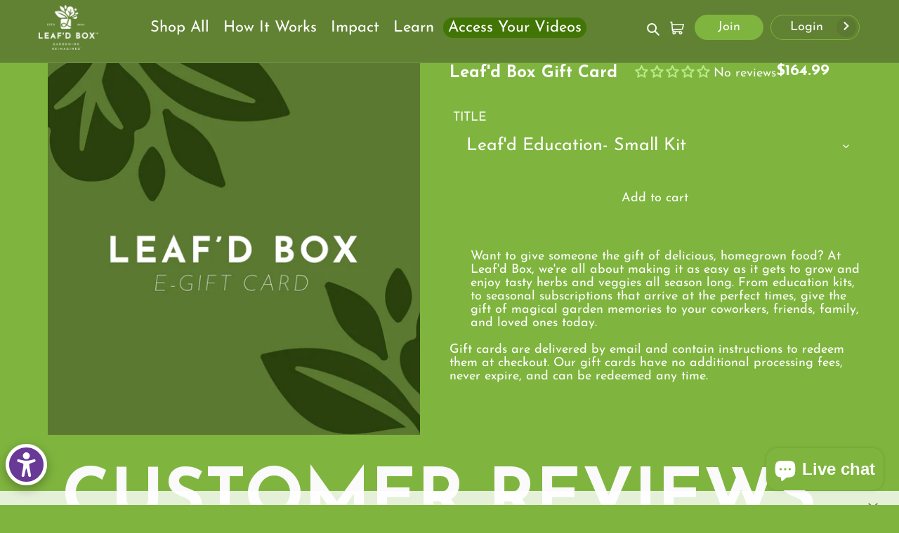

--- FILE ---
content_type: text/css
request_url: https://leafdbox.com/cdn/shop/t/23/assets/ah-custom.css?v=96960587791181917431636024343
body_size: 1554
content:
.template-page-leafd-resources #shopify-section-header,.template-page-leafd-resources #shopify-section-footer{display:none}.template-page-leafd-resources .main-content{padding-top:0}.green-bg{background:#748d4f}.gray-bg{background:#3f3f3f}.leafd-resources-container{max-width:100%}.leafd-resources-page-width{max-width:1300px;margin-left:auto;margin-right:auto}.text-center{text-align:center}.leafd-resources-hero-width{width:1450px;margin:auto;display:flex}.leafd-resources-logo{padding-top:6px;padding-bottom:10px}.leafd-resources-logo svg{max-width:100px;margin:0 auto}.leafd-resources-hero-bg{height:580px;width:100%}.leafd-resources-hero-left{width:30%}.leafd-resources-hero-right img{max-width:140%}.leafd-resources-hero-content{width:35%;text-align:center;margin-top:255px}.leafd-resources-hero-content h1{font-size:71px;color:#3f3f3f;line-height:.5;position:relative;display:block}.leafd-resources-hero-content h3{color:#fff;font-size:21px;line-height:4}.leafd-resources-hero-content h1:before{position:absolute;height:5px;width:75px;background:#fff;top:70px;left:220px;content:""}.leafd-resources-hero-content .button{font-size:21px;padding:20px 60px;border-radius:30px;border:0;color:#fff;background:#76934a}.leafd-resources-hero-content .button:hover{background:#fff;color:#76934a;font-weight:700}.leafd-resources-hero-content span{color:#fff}.leafd-resources-hero-right{width:35%;margin-top:-20px}.leafd-resources-pizza{margin-top:30px;margin-left:60px}.leafd-resources-boy{margin-top:-55px}.leafd-resources-verywell-bg{height:280px;width:100%}.leafd-resources-verywell-content img{margin-top:50px}.leafd-resources-in-the-box-width{width:790px;margin:auto auto 30px}.leafd-resources-in-the-box-content{width:740px;margin:-65px auto auto;text-align:center}.leafd-resources-in-the-box-content h2{font-size:40px;color:#3f3f3f}.leafd-resources-in-the-box-content span{color:#76934a}.leafd-resources-in-the-box-content p{font-size:19px;color:#3f3f3f}.leafd-resources-in-the-box{position:relative;margin-top:40px}.leafd-resources-in-the-box-img img{width:100%}.leafd-resources-in-the-box-doll-1{position:absolute;top:70px;left:40px}.leafd-resources-in-the-box-doll-2{position:absolute;top:70px;right:35px}.leafd-resources-in-the-box-doll-3{position:absolute;bottom:0;right:315px}.leafd-resources-in-the-box-doll-1 h4,.leafd-resources-in-the-box-doll-2 h4,.leafd-resources-in-the-box-doll-3 h4{font-size:19px;margin-left:-15px;margin-top:25px}.leafd-resources-imagine-bg{width:100%;height:860px}.leafd-resources-imagine-width{width:1340px;display:flex;margin:auto;flex-wrap:wrap}.leafd-resources-imagine-box-1{width:415px;margin:auto auto 30px;text-align:center;background:#fff;box-shadow:1px 1px 3px;position:relative;border-radius:12px}.leafd-resources-imagine-box-puzzle{position:absolute;top:65px;left:42%}.leafd-resources-imaigne-box-content{padding:40px}.leafd-resources-imaigne-box-content h5{font-size:28px;color:#3f3f3f;line-height:0;margin-top:15px;margin-bottom:0}.leafd-resources-imaigne-box-content p{font-size:19px;color:#3f3f3f;margin-top:30px}.leafd-resources-blog-section{margin-top:115px;margin-bottom:95px}.leafd-resources-blog-section-width,.leafd-resources-blog-section-width2nd{width:1340px;margin:auto;display:flex}.leafd-resources-blog-img{width:870px}.leafd-resources-blog-img2nd{width:870px;margin-left:270px}.leafd-resources-blog-content{width:800px;height:415px;background:#fff;margin-top:100px;margin-left:-305px;position:relative;border-radius:10px;padding:45px 70px;box-shadow:1px 1px 4px}.leafd-resources-blog-content2nd{width:800px;height:415px;background:#fff;margin-top:100px;margin-right:-545px;position:relative;border-radius:10px;padding:45px 70px;box-shadow:1px 1px 4px}.leafd-resources-blog-comma{position:absolute;top:-30px;left:40px}.leafd-resources-blog-bottom-line{position:absolute;right:0;bottom:-5px}.leafd-resources-blog-content h2,.leafd-resources-blog-content2nd h2{font-size:33px;color:#3f3f3f}.leafd-resources-blog-content p,.leafd-resources-blog-content2nd p{font-size:19px;color:#3f3f3f}.leafd-resources-blog-content .button{font-size:21px;padding:20px 60px;border-radius:30px;border:0;color:#fff;background:#76934a}.leafd-resources-blog-content .button:hover{background:#fff;color:#000}.leafd-resources-blog-content2nd .button{font-size:21px;padding:20px 60px;border-radius:30px;border:0;color:#fff;background:#76934a}.leafd-resources-blog-content2nd .button:hover{background:#fff;color:#000}.leafd-resources-plant-name-section{margin-top:-70px}.leafd-resources-plant-section-bg{background:url(https://cdn.shopify.com/s/files/1/0552/3347/8796/files/plant-bg.jpg?v=1635590789);background-position:center;height:1020px;width:100%;background-size:cover}.leafd-resources-plant-name-width{width:1340px;margin:auto}.leafd-resources-plant-name-box{width:30%;margin:400px auto auto;text-align:center;position:relative}.leafd-resources-plant-name-img{position:relative}.leafd-resources-plant-name-title h2{font-size:24px;margin:10px 0 0;color:#fff}.leafd-resources-plant-name-title{width:230px;height:50px;background:#76934a;position:absolute;top:-25px;left:100px;box-shadow:#fff 4px 4px}.leafd-resources-plant-name-content p{font-size:19px;color:#fff}.leafd-resources-plant-name-content button{font-size:21px;padding:20px 60px;border-radius:30px;margin-bottom:50px;color:#fff;background:#c5b662;border:1px solid #ffffff}.leafd-resources-plant-name-content button:hover{background:#fff;color:#000}.leafd-resources-one-to-one-section{margin-top:80px;margin-bottom:95px}.leafd-resources-one-to-one-section-width{width:1340px;margin:45px auto auto;display:flex}.leafd-resources-one-to-one-img{margin:auto}.leafd-resources-one-to-one-content h2{font-size:40px;color:#3f3f3f}.leafd-resources-one-to-one-content span{color:#76934a}.leafd-resources-one-to-one-content a{font-size:19px;color:#76934a;text-decoration:underline}.leafd-resources-one-to-one-content a:hover{text-decoration:0}.slick-dotted.slick-slider{margin-bottom:30px}.slick-dots{position:absolute;bottom:-25px;display:block;width:100%;padding:0;margin:0;list-style:none;text-align:center}.slick-dots li{position:relative;display:inline-block;width:20px;height:20px;margin:0 5px;padding:0;cursor:pointer}.slick-dots li button{font-size:0;line-height:0;margin-top:10px;display:block;width:4px;height:4px;padding:4px;cursor:pointer;color:transparent;border:1px solid #333;border-radius:50%;outline:none;background:#fff}.slick-dots li button:hover .slick-dots li button :active{background:#333}.slick-dots li button:hover:before,.slick-dots li button:focus:before{opacity:1}.slick-dots li button:before{font-family:slick;font-size:2px;line-height:20px;position:absolute;top:0;left:0;width:10px;height:10px;content:"\2022";text-align:center;opacity:.25;color:#000;-webkit-font-smoothing:antialiased;-moz-osx-font-smoothing:grayscale}.slick-dots li.slick-active button:before{opacity:1;color:#000;background:#474343;border-radius:50%;top:10px}@media (min-width: 1200px) and (max-width: 1350px){.leafd-resources-hero-width{width:900px;margin:auto;display:flex}.leafd-resources-hero-left{width:30%}.leafd-resources-hero-content{width:35%;text-align:center;margin-top:255px}.leafd-resources-hero-right{width:35%;margin-top:95px}.leafd-resources-boy{margin-top:103px}.leafd-resources-hero-right img{max-width:140%}.leafd-resources-pizza img,.leafd-resources-boy img{width:120%}.leafd-resources-hero-content h1{font-size:55px;line-height:1}.leafd-resources-hero-content h1:before{top:120px;left:115px}.leafd-resources-hero-content{margin-top:200px}.leafd-resources-hero-content h3{font-size:19px;line-height:2}.leafd-resources-imagine-width{width:1140px}.leafd-resources-imagine-box-1{width:350px}.leafd-resources-imaigne-box-content{padding:30px}.leafd-resources-imaigne-box-content h5{font-size:25px;margin-top:10px}.leafd-resources-imaigne-box-content p{font-size:19px;margin-top:20px}.leafd-resources-blog-section-width{width:1240px;margin:auto;display:inline}.leafd-resources-blog-content{margin-top:-170px;margin-left:320px}.leafd-resources-blog-section-width2nd{width:1240px;margin:auto;display:inline}.leafd-resources-blog-content2nd{margin-top:150px;margin-left:0}.leafd-resources-blog-img.blog2nd{margin-left:310px;margin-top:-250px}.leafd-resources-one-to-one-section-width{width:1140px;margin:45px auto auto;display:flex}.leafd-resources-one-to-one-img img{width:90%}.leafd-resources-plant-name-width{width:1140px;margin:auto}.leafd-resources-plant-name-box{width:40%;margin:400px auto auto;padding:20px}}@media (min-width: 991px) and (max-width: 1200px){.leafd-resources-hero-width{width:900px;margin:auto;display:flex}.leafd-resources-hero-bg{height:500px;width:100%}.leafd-resources-hero-content{width:35%;text-align:center;margin-top:190px}.leafd-resources-hero-right{width:35%;margin-top:153px}.leafd-resources-boy{margin-top:23px}.leafd-resources-hero-right img{max-width:140%}.leafd-resources-pizza img,.leafd-resources-boy img{width:120%}.leafd-resources-hero-content h1{font-size:55px;line-height:1}.leafd-resources-hero-content h1:before{top:120px;left:115px}.leafd-resources-hero-content{margin-top:200px}.leafd-resources-hero-content h3{font-size:19px;line-height:2}.leafd-resources-hero-left{width:30%}.leafd-resources-hero-right img{max-width:100%}.leafd-resources-hero-content button{font-size:19px;padding:15px 45px;border-radius:25px}.leafd-resources-imagine-width{width:940px}.leafd-resources-imagine-bg{height:840px}.leafd-resources-imagine-box-1{width:415px}.leafd-resources-imaigne-box-content{padding:10px 10px 0}.leafd-resources-imaigne-box-content h5{font-size:22px;margin-top:10px}.leafd-resources-imaigne-box-content p{font-size:16px;margin-top:15px}.leafd-resources-imagine-puzzle-bg img{width:30%}.leafd-resources-imagine-box-puzzle{top:40px;left:42%}.leafd-resources-blog-section-width{width:900px;margin-left:auto;display:flex;flex-direction:column;margin-bottom:0}.leafd-resources-blog-section-width2nd{width:900px;margin-left:auto;display:flex;flex-direction:column}.leafd-resources-blog-img{width:870px}.leafd-resources-blog-img2nd{width:870px;margin-left:0}.leafd-resources-blog-content{width:800px;margin:50px 0 0}.leafd-resources-blog-content2nd{width:800px;margin-left:0;margin-top:0;margin-bottom:50px}.leafd-resources-one-to-one-section-width{width:940px;margin:45px auto auto;display:flex}.leafd-resources-one-to-one-img img{width:90%}.leafd-resources-plant-name-width{width:900px;margin:auto}.leafd-resources-plant-name-box{width:35%}}@media (min-width: 576px) and (max-width: 991px){.leafd-resources-hero-width{width:550px;margin:auto;display:flex}.leafd-resources-hero-bg{height:300px;width:100%}.leafd-resources-hero-content{width:40%;text-align:center;margin-top:70px}.leafd-resources-hero-right{width:30%;margin-top:118px}.leafd-resources-boy{margin-top:27px}.leafd-resources-hero-right img{max-width:100%}.leafd-resources-pizza img,.leafd-resources-boy img{width:120%}.leafd-resources-hero-content h1{font-size:36px;line-height:1}.leafd-resources-hero-content h1:before{top:80px;left:75px;width:55px}.leafd-resources-hero-content h3{font-size:15px;line-height:2}.leafd-resources-hero-left{width:30%}.leafd-resources-hero-content button{font-size:19px;padding:10px 30px;border-radius:15px}.leafd-resources-verywell-content img{width:75%}.leafd-resources-verywell-bg{height:220px}.leafd-resources-in-the-box-width{width:550px}.leafd-resources-in-the-box-content{width:550px;margin-top:-65px}.leafd-resources-in-the-box-img img{width:100%}.leafd-resources-in-the-box{padding-bottom:50px}.leafd-resources-in-the-box-doll-1 img,.leafd-resources-in-the-box-doll-2 img,.leafd-resources-in-the-box-doll-3 img{width:55%}.leafd-resources-in-the-box-doll-1 h4,.leafd-resources-in-the-box-doll-2 h4,.leafd-resources-in-the-box-doll-3 h4{font-size:18px;margin-top:20px}.leafd-resources-in-the-box-doll-1{top:50px;left:15px}.leafd-resources-in-the-box-doll-2{top:50px;right:15px}.leafd-resources-in-the-box-doll-3{bottom:25px;right:205px}.leafd-resources-in-the-box-content h2{font-size:34px}.leafd-resources-in-the-box-content p{font-size:17px}.leafd-resources-imagine-width{width:576px}.leafd-resources-imagine-bg{height:700px}.leafd-resources-imagine-box-1{width:240px}.leafd-resources-imaigne-box-content{padding:20px}.leafd-resources-imaigne-box-content h5{font-size:22px;margin-top:10px}.leafd-resources-imaigne-box-content p{font-size:12px;line-height:1;margin-top:20px}.leafd-resources-imagine-puzzle-bg img{width:30%}.leafd-resources-imagine-box-puzzle img{width:50%}.leafd-resources-imagine-box-puzzle{top:26px;left:38%}.leafd-resources-plant-name-width{width:550px;margin:auto}.leafd-resources-plant-name-box{width:40%}.leafd-resources-plant-name-img{margin-left:55px}.leafd-resources-blog-section-width{width:550px;margin-left:auto;display:flex;flex-direction:column;margin-bottom:0}.leafd-resources-blog-section-width2nd{width:550px;margin-left:auto;display:flex;flex-direction:column}.leafd-resources-blog-img{width:500px}.leafd-resources-blog-img2nd{width:470px;margin-left:0}.leafd-resources-blog-img>img,.leafd-resources-blog-img2nd>img{width:90%}.leafd-resources-blog-content{width:500px;margin:50px 0 0;padding:30px 35px}.leafd-resources-blog-content2nd{width:500px;margin-left:0;margin-top:0;margin-bottom:50px;padding:30px 35px}.leafd-resources-blog-content h2,.leafd-resources-blog-content2nd h2{font-size:28px}.leafd-resources-blog-content p,.leafd-resources-blog-content2nd p{font-size:16px;color:#3f3f3f}.leafd-resources-blog-content button,.leafd-resources-blog-content2nd button{font-size:18px;padding:15px 35px;border-radius:15px}.leafd-resources-one-to-one-section-width{width:100%;margin:25px auto auto;display:flex;flex-direction:column}.leafd-resources-one-to-one-img img{width:100%;margin-top:20px}.leafd-resources-one-to-one-content h2{font-size:24px}.leafd-resources-one-to-one-content a{font-size:17px}}@media (min-width: 310px) and (max-width: 576px){.leafd-resources-hero-width{width:300px;margin:auto;display:flex}.leafd-resources-hero-bg{height:300px;width:100%}.leafd-resources-hero-content{width:100%;text-align:center;margin-top:70px}.leafd-resources-hero-right{width:30%;margin-top:118px;display:none}.leafd-resources-hero-left{width:30%;display:none}.leafd-resources-hero-content h1:before{top:85px;left:120px;width:55px}.leafd-resources-hero-content{margin-top:80px}.leafd-resources-hero-content h3{font-size:17px;line-height:1}.leafd-resources-hero-content h1{font-size:38px;line-height:1}.leafd-resources-hero-content button{font-size:16px;padding:10px 25px;border-radius:25px}.leafd-resources-verywell-content img{width:75%}.leafd-resources-verywell-bg{height:200px}.leafd-resources-in-the-box-width{width:300px}.leafd-resources-in-the-box-content{width:300px;margin-top:-65px}.leafd-resources-in-the-box-img img{width:100%}.leafd-resources-in-the-box{padding-bottom:50px}.leafd-resources-in-the-box-doll-1 img,.leafd-resources-in-the-box-doll-2 img,.leafd-resources-in-the-box-doll-3 img{width:32%}.leafd-resources-in-the-box-doll-1 h4,.leafd-resources-in-the-box-doll-2 h4,.leafd-resources-in-the-box-doll-3 h4{font-size:12px;margin-top:15px;margin-left:3px}.leafd-resources-in-the-box-doll-1{top:28px;left:-10px}.leafd-resources-in-the-box-doll-2{top:28px;right:-10px}.leafd-resources-in-the-box-doll-3{bottom:25px;right:100px}.leafd-resources-in-the-box-content h2{font-size:28px;margin:0}.leafd-resources-in-the-box-content p{font-size:12px;line-height:1.5;margin:0}.leafd-resources-imagine-width{width:300px}.leafd-resources-imagine-bg{height:1350px}.leafd-resources-imagine-box-1{width:270px}.leafd-resources-imaigne-box-content{padding:20px}.leafd-resources-imaigne-box-content h5{font-size:22px;margin-top:10px}.leafd-resources-imaigne-box-content p{font-size:12px;line-height:1;margin-top:20px}.leafd-resources-imagine-puzzle-bg img{width:30%}.leafd-resources-imagine-box-puzzle img{width:50%}.leafd-resources-imagine-box-puzzle{top:26px;left:38%}.leafd-resources-plant-name-width{width:300px;margin:auto}.leafd-resources-plant-name-box{width:40%}.leafd-resources-plant-name-img{margin-left:55px}.leafd-resources-blog-section-width{width:300px;margin-left:auto;display:flex;flex-direction:column;margin-bottom:0}.leafd-resources-blog-section-width2nd{width:300px;margin-left:auto;display:flex;flex-direction:column}.leafd-resources-blog-img{width:300px}.leafd-resources-blog-img2nd{width:300px;margin-left:0}.leafd-resources-blog-img>img,.leafd-resources-blog-img2nd>img{width:90%}.leafd-resources-blog-content{width:280px;margin:50px 0 0;padding:20px 30px}.leafd-resources-blog-content2nd{width:280px;margin-left:0;margin-top:0;margin-bottom:50px;padding:20px 30px}.leafd-resources-blog-content h2,.leafd-resources-blog-content2nd h2{font-size:22px}.leafd-resources-blog-content p,.leafd-resources-blog-content2nd p{font-size:15px;line-height:1}.leafd-resources-blog-content button,.leafd-resources-blog-content2nd button{font-size:17px;padding:15px 35px;border-radius:15px}.leafd-resources-one-to-one-section-width{width:100%;margin:25px auto auto;display:flex;flex-direction:column}.leafd-resources-one-to-one-img img{width:100%;margin-top:20px}.leafd-resources-one-to-one-content h2{font-size:16px}.leafd-resources-one-to-one-content a{font-size:11px}}
/*# sourceMappingURL=/cdn/shop/t/23/assets/ah-custom.css.map?v=96960587791181917431636024343 */


--- FILE ---
content_type: text/css
request_url: https://leafdbox.com/cdn/shop/t/23/assets/mh-custom.scss.css?v=86470429003956418951696283526
body_size: 5819
content:
.d-none{display:none!important}@media screen and (max-width: 749px){.mobile_hide{display:none!important}}@media screen and (min-width: 750px){.desktop_hide{display:none!important}}.mh-leafd-ed,.mh-custom,.mh-leaf-page{margin-top:-25px;margin-bottom:-53px}@media screen and (max-width: 1600px){.mh-leafd-ed,.mh-custom,.mh-leaf-page{margin-top:-30px}}@media screen and (max-width: 1200px){.mh-leafd-ed,.mh-custom,.mh-leaf-page{margin-top:-36px}}@media screen and (max-width: 839px){.mh-leafd-ed,.mh-custom,.mh-leaf-page{margin-top:-38px}}@media screen and (max-width: 749px){.mh-leafd-ed,.mh-custom,.mh-leaf-page{margin-top:-32px}}.mh-leafd-ed .mh-container{position:relative}.mh-leafd-ed .mh-container .logo-container,.mh-leafd-ed .mh-container .company-logo--container{width:180px;margin:auto}.mh-leafd-ed .mh-container .leaf-section-header{display:block;width:100%}@media screen and (max-width: 1500px){.mh-leafd-ed .mh-container .leaf-section-header:last-child{display:none}}@media screen and (max-width: 1200px){.mh-leafd-ed .mh-container .leaf-section-header{display:none}}.mh-leafd-ed .mh-container .leafd-section-header-container,.mh-leafd-ed .mh-container .leafd-logo{width:100%;height:310px}.mh-leafd-ed .mh-container .leafd-logo{display:flex}.mh-leafd-ed .mh-container .section-banner-container{width:100%;height:1100px;display:flex;align-items:center}@media screen and (max-width: 1200px){.mh-leafd-ed .mh-container .section-banner-container{height:auto}}.mh-leafd-ed .mh-container .banner-content{width:100%;height:auto}@media screen and (max-width: 1200px){.mh-leafd-ed .mh-container .banner-content{padding:100px 0}}@media screen and (max-width: 990px){.mh-leafd-ed .mh-container .banner-content{padding:125px 0}}@media screen and (max-width: 749px){.mh-leafd-ed .mh-container .banner-content{padding:100px 0}}@media screen and (max-width: 540px){.mh-leafd-ed .mh-container .banner-content{padding:90px 0}}.mh-leafd-ed .mh-container .banner-content-inner{width:600px;max-width:100%;margin:auto}.mh-leafd-ed .mh-container .banner-content-inner h1{font-size:101.88px;color:#fff;margin-bottom:45px;font-weight:900}@media screen and (max-width: 990px){.mh-leafd-ed .mh-container .banner-content-inner h1{font-size:58px;margin-bottom:24px}}@media screen and (max-width: 749px){.mh-leafd-ed .mh-container .banner-content-inner h1{margin-left:30px;margin-right:30px}}@media screen and (max-width: 540px){.mh-leafd-ed .mh-container .banner-content-inner h1{font-size:42px;margin-left:20px;margin-right:20px}}.mh-leafd-ed .mh-container .banner-button{width:250px;height:64px;margin:auto;background-color:#5c7931;display:flex;align-items:center;border-radius:50px}.mh-leafd-ed .mh-container .banner-button a{color:#fff;font-size:24px;font-weight:600;width:100%;height:100%;padding:16px 68px}.mh-leafd-ed .mh-container .testimonial-inner{width:80%;height:685px;margin:-1px auto auto;position:relative}@media screen and (max-width: 1500px){.mh-leafd-ed .mh-container .testimonial-inner{width:90%}}@media screen and (max-width: 1200px){.mh-leafd-ed .mh-container .testimonial-inner{width:100%;height:auto}}.mh-leafd-ed .mh-container .testimonial-content_wrapper{position:absolute;display:flex;top:-40%}@media screen and (max-width: 1200px){.mh-leafd-ed .mh-container .testimonial-content_wrapper{position:relative;display:block}}.mh-leafd-ed .mh-container .testimonial-content{width:33.333333%;height:auto;padding:30px 20px}@media screen and (max-width: 1200px){.mh-leafd-ed .mh-container .testimonial-content{width:100%;padding:50px 200px}}@media screen and (max-width: 990px){.mh-leafd-ed .mh-container .testimonial-content{padding:55px 100px}}@media screen and (max-width: 749px){.mh-leafd-ed .mh-container .testimonial-content{padding:30px 20px}}.mh-leafd-ed .mh-container .testimonial-content h3{font-size:28px;margin-bottom:18px}.mh-leafd-ed .mh-container .testimonial-content p{font-size:19px}.mh-leafd-ed .mh-container .testimonial-content .tm-img_layer{background:no-repeat}.mh-leafd-ed .mh-container .testimonial-content:nth-child(1){border-radius:25px 0 0 25px}@media screen and (max-width: 1200px){.mh-leafd-ed .mh-container .testimonial-content:nth-child(1){border-radius:0%}}.mh-leafd-ed .mh-container .testimonial-content:nth-child(1) .tm-img_layer{background-position-x:60%;background-position-y:40%}.mh-leafd-ed .mh-container .testimonial-content:nth-child(2) .tm-img_layer{background-position-x:40%;background-position-y:60%}.mh-leafd-ed .mh-container .testimonial-content:nth-child(3){border-radius:0 25px 25px 0}@media screen and (max-width: 1200px){.mh-leafd-ed .mh-container .testimonial-content:nth-child(3){border-radius:0%}}.mh-leafd-ed .mh-container .testimonial-content:nth-child(3) .tm-img_layer{background-position-x:60%;background-position-y:50%}.mh-leafd-ed .mh-container .tm-img_wrapper{width:200px;height:200px;max-width:100%;max-height:100%;margin:auto;display:flex;align-items:center}@media screen and (max-width: 749px){.mh-leafd-ed .mh-container .tm-img_wrapper{margin-top:0}}.mh-leafd-ed .mh-container .tm-img_wrapper img{margin:auto}.mh-leafd-ed .mh-container p.text-devider:before{content:"";display:block;height:2px;width:69px;background:#fff;margin:auto auto 20px}@media screen and (max-width: 1200px){.mh-leafd-ed .mh-container .mr-video-leaf-ed{margin-top:0;padding-bottom:100px}}@media screen and (max-width: 990px){.mh-leafd-ed .mh-container .mr-video-leaf-ed{padding-bottom:80px}}.mh-leafd-ed .mh-container .video-section_wrapper{display:flex;align-items:center;position:relative}@media screen and (max-width: 749px){.mh-leafd-ed .mh-container .video-section_wrapper .page-width{padding-top:30px;padding-bottom:30px}}.mh-leafd-ed .mh-container .video-section-wrapper{width:878px;max-width:100%;margin:auto}.mh-leafd-ed .mh-container .video-bg_inner{position:absolute;width:20%}@media screen and (max-width: 1500px){.mh-leafd-ed .mh-container .video-bg_inner{display:none}}.mh-leafd-ed .mh-container .video-bg_inner:first-child{top:0;left:0}.mh-leafd-ed .mh-container .video-bg_inner:last-child{bottom:0;right:0;text-align:center}.mh-leafd-ed .mh-container .video-container{width:100%;text-align:center;height:100%}.mh-leafd-ed .mh-container .video-section+.rich-text{margin-top:140px}.mh-leafd-ed .mh-container .rich-text{width:100%;height:675px;padding-top:140px}@media screen and (max-width: 1200px){.mh-leafd-ed .mh-container .rich-text{height:auto;padding-bottom:80px;margin-bottom:70px}}@media screen and (max-width: 990px){.mh-leafd-ed .mh-container .rich-text{background-color:#22a9f4;padding:50px 100px}}@media screen and (max-width: 749px){.mh-leafd-ed .mh-container .rich-text{padding:30px 20px}}.mh-leafd-ed .mh-container .rich-text-container{width:670px;max-width:100%;margin:auto}.mh-leafd-ed .mh-container .rich-text-container h2{font-size:44px;margin-bottom:27px}@media screen and (max-width: 749px){.mh-leafd-ed .mh-container .rich-text-container h2{margin-bottom:14px}}.mh-leafd-ed .mh-container .rich-text-container p{font-size:19px}.mh-leafd-ed .mh-container .price-table{width:100%;height:480px;position:relative}@media screen and (max-width: 1200px){.mh-leafd-ed .mh-container .price-table{height:100%}}.mh-leafd-ed .mh-container .pt-wrapper{width:60%;margin:auto;position:relative;top:-60%}@media screen and (max-width: 1500px){.mh-leafd-ed .mh-container .pt-wrapper{width:70%}}@media screen and (max-width: 1200px){.mh-leafd-ed .mh-container .pt-wrapper{width:90%}}@media screen and (max-width: 749px){.mh-leafd-ed .mh-container .pt-wrapper{width:100%;top:0}}.mh-leafd-ed .mh-container .pt-container{display:flex}@media screen and (max-width: 1200px){.mh-leafd-ed .mh-container .pt-container{padding-bottom:70px}}@media screen and (max-width: 990px){.mh-leafd-ed .mh-container .pt-container{display:block;padding-bottom:50px}}.mh-leafd-ed .mh-container .pt-cell{width:33.33%;display:block;margin:0;transition-duration:.3s;transition-property:transform;position:relative}@media screen and (max-width: 1500px){.mh-leafd-ed .mh-container .pt-cell{margin:0}}@media screen and (max-width: 1200px){.mh-leafd-ed .mh-container .pt-cell{margin:auto}}@media screen and (max-width: 749px){.mh-leafd-ed .mh-container .pt-cell{display:block;width:50%}}@media screen and (max-width: 540px){.mh-leafd-ed .mh-container .pt-cell{width:100%}}.mh-leafd-ed .mh-container .pt-cell:hover{transform:scale(1.2);cursor:pointer;z-index:1}@media screen and (max-width: 990px){.mh-leafd-ed .mh-container .pt-cell:hover{transform:none}}.mh-leafd-ed .mh-container span.pt-label{position:absolute;top:0;left:0}.mh-leafd-ed .mh-container .pt-label-container{position:relative;display:flex;align-items:center;justify-content:center}.mh-leafd-ed .mh-container .pt-label-text{position:absolute}.mh-leafd-ed .mh-container .pt-label-text-container{width:100%}.mh-leafd-ed .mh-container .pt-label-text-container h2{color:#fff;font-size:18px;margin:0 0 28px}.mh-leafd-ed .mh-container .pt-cell-container{padding:30px}@media screen and (max-width: 1500px){.mh-leafd-ed .mh-container .pt-cell-container{padding:30px 10px}}@media screen and (max-width: 749px){.mh-leafd-ed .mh-container .pt-cell-container{padding:30px 0}}.mh-leafd-ed .mh-container .pt-cell_inner img{margin-bottom:20px}.mh-leafd-ed .mh-container .pt-cell_inner h2{margin-bottom:18px;font-size:28px}.mh-leafd-ed .mh-container .pt-cell_inner h1.pt-price{font-size:75px;color:#5c7931}.mh-leafd-ed .mh-container .pt-cell_inner p{display:block;border-top:1px solid #cccccc;font-size:21px;margin-bottom:13px;padding-top:13px}.mh-leafd-ed .mh-container .pt-cell_inner .buy-product.banner-button{width:188px;height:48px}.mh-leafd-ed .mh-container .image-with-text-container{display:flex}@media screen and (min-width: 1201px){.mh-leafd-ed .mh-container .image-with-text-container{margin:50px 0}}@media screen and (max-width: 1200px){.mh-leafd-ed .mh-container .image-with-text-container{display:block;padding:0}}.mh-leafd-ed .mh-container .block-container{width:50%;display:flex;align-items:center}@media screen and (max-width: 1200px){.mh-leafd-ed .mh-container .block-container{display:block;width:100%;padding:0 50px;text-align:center}}@media screen and (max-width: 749px){.mh-leafd-ed .mh-container .block-container{padding:30px 15px}}.mh-leafd-ed .mh-container .image-wrapper-container{margin:auto}@media screen and (min-width: 1201px){.mh-leafd-ed .mh-container .image-wrapper-container{padding:0 30px}}@media screen and (max-width: 749px){.mh-leafd-ed .mh-container .image-wrapper.block-container,.mh-leafd-ed .mh-container .block-container.tex-container{padding:0 20px}}.mh-leafd-ed .mh-container .text-wrapper{width:560px;max-width:100%;margin:auto;padding:0}.mh-leafd-ed .mh-container .text-wrapper h1{font-size:58px;margin-bottom:30px}@media screen and (max-width: 749px){.mh-leafd-ed .mh-container .text-wrapper h1{margin-bottom:22px}}.mh-leafd-ed .mh-container .text-wrapper .text-inner{margin-left:5px}.mh-leafd-ed .mh-container .text-wrapper .text-inner p{font-size:19px;margin-bottom:30px}.mh-leafd-ed .mh-container .text-wrapper .text-inner p:first-child{margin-bottom:0}.mh-leafd-ed .mh-container .text-wrapper .banner-button{margin:0;text-align:left}.mh-leafd-ed .mh-container .text-wrapper .banner-button a{padding:16px 64px}@media screen and (max-width: 1200px){.mh-leafd-ed .mh-container .text-wrapper .banner-button{margin:auto}}@media screen and (max-width: 1200px){.mh-leafd-ed .mh-container .text-wrapper.text-layout-right{margin-top:50px}}@media screen and (max-width: 1200px){.mh-leafd-ed .mh-container .text-wrapper.text-layout-left{margin-bottom:50px}}.mh-leafd-ed .mh-container .blog-post{height:1200px;display:flex}@media screen and (max-width: 1500px){.mh-leafd-ed .mh-container .blog-post{height:auto}}@media screen and (max-width: 1200px){.mh-leafd-ed .mh-container .blog-post{height:auto;display:block;padding-bottom:25px}}.mh-leafd-ed .mh-container .blog-post .grid--blog{width:1310px;max-width:100%;margin:12% auto auto}@media screen and (max-width: 1500px){.mh-leafd-ed .mh-container .blog-post .grid--blog{width:100%;margin:80px 20px}}@media screen and (max-width: 1200px){.mh-leafd-ed .mh-container .blog-post .grid--blog{width:100%;margin-top:0;padding:0% 5%}}@media screen and (max-width: 749px){.mh-leafd-ed .mh-container .blog-post .grid--blog{margin:auto}}@media screen and (max-width: 1200px){.mh-leafd-ed .mh-container .blog-post .grid__item:nth-child(odd){margin-right:10%}.mh-leafd-ed .mh-container .blog-post .grid__item:nth-child(2n){margin-right:0}}@media screen and (max-width: 749px){.mh-leafd-ed .mh-container .blog-post .grid__item{padding:0}}@media screen and (min-width: 750px){.mh-leafd-ed .mh-container .blog-post .grid__item{padding:0;margin-right:25px}.mh-leafd-ed .mh-container .blog-post .grid__item:last-child{margin-right:0}}.mh-leafd-ed .mh-container .blog-post .grid--uniform .medium-up--one-third{width:420px;max-width:100%;background-color:#fff}@media screen and (max-width: 1500px){.mh-leafd-ed .mh-container .blog-post .grid--uniform .medium-up--one-third{width:calc(33.33% - 17px)}}@media screen and (max-width: 1200px){.mh-leafd-ed .mh-container .blog-post .grid--uniform .medium-up--one-third{width:45%}}@media screen and (max-width: 990px){.mh-leafd-ed .mh-container .blog-post .grid--uniform .medium-up--one-third{width:100%}}.mh-leafd-ed .mh-container .blog-post .article__grid-image-container{height:270px}@media screen and (max-width: 1200px){.mh-leafd-ed .mh-container .blog-post .article__grid-image-container{height:100%}}.mh-leafd-ed .mh-container .blog-post .article__grid-image-container img{height:100%}.mh-leafd-ed .mh-container .blog-post .article__grid-image{position:relative}.mh-leafd-ed .mh-container .blog-post span.article__date{background-color:#5c7931;color:#fff;font-size:17px;padding:6px 20px 6px 34px;border-radius:0 20px 20px 0;margin-bottom:26px}.mh-leafd-ed .mh-container .blog-post .grid-meta_new{margin:0 30px 30px}.mh-leafd-ed .mh-container .blog-post h3.article__title{font-size:28px;margin-bottom:18px}.mh-leafd-ed .mh-container .blog-post .rte.article__grid-excerpt{font-size:19px;margin-bottom:25px}.mh-leafd-ed .mh-container .blog-post .read-more.banner-button{margin:0;text-align:left;background:none}.mh-leafd-ed .mh-container .blog-post .read-more.banner-button a{color:#5c7931;border-color:#5c7931;padding:18px 68px}.mh-leafd-ed .mh-container .blog-post .read-more.banner-button a:hover{color:#fff;background-color:#5c7931}.mh-leafd-ed .mh-container .company-container{width:800px;max-width:100%;margin:auto;text-align:center}@media screen and (max-width: 990px){.mh-leafd-ed .mh-container .company-container{padding:0 40px}}.mh-leafd-ed .mh-container .company-logo_container{display:flex}@media screen and (max-width: 540px){.mh-leafd-ed .mh-container .company-logo_container{display:block}}.mh-leafd-ed .mh-container .company-logo--container{max-width:100%}@media screen and (max-width: 540px){.mh-leafd-ed .mh-container .company-logo--container{padding:15px 0}}.mh-leafd-ed .mh-container .company-section,.mh-leafd-ed .mh-container .price-table-container{padding-top:80px}.mh-leafd-ed .mh-container .game-section-wrapper{display:flex;padding-top:80px}@media screen and (max-width: 1200px){.mh-leafd-ed .mh-container .game-section-wrapper{display:block}}.mh-leafd-ed .mh-container .game-block{width:50%;text-align:center;align-items:center;display:flex}@media screen and (max-width: 1200px){.mh-leafd-ed .mh-container .game-block{width:100%}}.mh-leafd-ed .mh-container .game-artifacts{width:640px;max-width:100%;margin:auto 0 auto auto;text-align:left}@media screen and (max-width: 1500px){.mh-leafd-ed .mh-container .game-artifacts{padding-left:80px}}@media screen and (max-width: 1200px){.mh-leafd-ed .mh-container .game-artifacts{margin:auto;padding:0}}@media screen and (max-width: 749px){.mh-leafd-ed .mh-container .game-artifacts{padding:0 50px}}.mh-leafd-ed .mh-container .artifacts-title h2{font-size:54px}.mh-leafd-ed .mh-container .about-artifacts{display:block;width:50%}@media screen and (max-width: 540px){.mh-leafd-ed .mh-container .about-artifacts{width:100%}}.mh-leafd-ed .mh-container .artifacts-info{display:flex;align-items:center;padding-top:15px}.mh-leafd-ed .mh-container .artifact-icon{height:75px;max-height:100%}@media screen and (max-width: 749px){.mh-leafd-ed .mh-container .artifact-icon{height:auto}}.mh-leafd-ed .mh-container .artifact-stats{margin-left:25px}.mh-leafd-ed .mh-container .artifact-stats p{font-size:18px}.mh-leafd-ed .mh-container .artifacts-title{margin-bottom:40px}.mh-leafd-ed .mh-container .artifacts-container{display:flex;flex-wrap:wrap}.mh-leafd-ed .mh-container .game_image{margin:auto}.mh-leafd-ed .mh-container .love-container-inner{width:80%;margin:auto;text-align:center;padding-top:170px}@media screen and (max-width: 1200px){.mh-leafd-ed .mh-container .love-container-inner{padding-top:80px}}@media screen and (max-width: 540px){.mh-leafd-ed .mh-container .love-container-inner{padding-top:0}}.mh-leafd-ed .mh-container .news-header h1{font-size:54px}.mh-leafd-ed .mh-container .news-blog{width:33.333%;display:inline-block;margin-bottom:25px;padding:0 40px}@media screen and (max-width: 1500px){.mh-leafd-ed .mh-container .news-blog{padding:0 30px}}@media screen and (max-width: 1200px){.mh-leafd-ed .mh-container .news-blog{padding:0 20px}}@media screen and (max-width: 749px){.mh-leafd-ed .mh-container .news-blog{width:50%}}@media screen and (max-width: 540px){.mh-leafd-ed .mh-container .news-blog{width:100%}}.mh-leafd-ed .mh-container .news-image{height:auto;max-height:100%;margin-bottom:25px}.mh-leafd-ed .mh-container .news-header{margin-bottom:50px}.mh-leafd-ed .mh-container .love-container{padding-top:80px}@media screen and (max-width: 540px){.mh-leafd-ed .mh-container .love-container{background-color:#fda928}}.mh-leafd-ed .mh-container .news-blog p{font-size:28px}.mh-leafd-ed .mh-container .love-from-everyone,.mh-leafd-ed .mh-container .img-with-text-block{padding-top:80px}.mh-leafd-ed .mh-container .news-container{padding-bottom:100px;display:flex;flex-wrap:wrap}.mh-leafd-ed .mh-container .faq-section{padding-top:80px}.mh-leafd-ed .mh-container .faw-header h1{font-size:44px}.mh-leafd-ed .mh-container .faw-header{margin-bottom:30px}.mh-leafd-ed .mh-container .faq-question h3{margin-top:15px;margin-bottom:15px;margin-left:20px;font-size:20px;text-align:left}.mh-leafd-ed .mh-container .faq-answer p{font-size:20px}.mh-leafd-ed .mh-container .faq-wrapper-container{background-color:#26b1f6}.mh-leafd-ed .mh-container .faq-wrapper{width:90%;margin:auto;display:flex;flex-wrap:wrap}.mh-leafd-ed .mh-container .faq-box{display:block;width:50%;padding-right:34px;cursor:pointer}@media screen and (max-width: 990px){.mh-leafd-ed .mh-container .faq-box{width:100%;padding:0}}.mh-leafd-ed .mh-container .faq-box:nth-child(2n){padding-right:0}.mh-leafd-ed .mh-container .faq-question{border:2px solid #229fdd;border-radius:10px}.mh-leafd-ed .mh-container .faq-question{margin-bottom:5px}.mh-leafd-ed .mh-container .faq-box{margin-bottom:10px}.mh-leafd-ed .mh-container .faq-answer{text-align:left;padding:30px;border:2px solid #229fdd;border-radius:0 0 10px 10px}.mh-leafd-ed .mh-container .faq-answer{display:none}.mh-leafd-ed .mh-container .faq-container{padding-top:175px;padding-bottom:110px}@media screen and (max-width: 990px){.mh-leafd-ed .mh-container .faq-container{background-color:#26b1f6;padding:50px 0}}.mh-leafd-ed .mh-container .faq-box.has-active .faq-question{background:#fed000;border:none}.mh-leafd-ed-new .mh-container .leaf-header{display:flex;align-items:center;justify-content:center;padding:10px 0;position:relative}.mh-leafd-ed-new .mh-container .leaf-banner{padding:110px 0;display:flex;align-items:center;justify-content:center}@media screen and (max-width: 1500px){.mh-leafd-ed-new .mh-container .leaf-banner{padding:90px 0}}@media screen and (max-width: 1200px){.mh-leafd-ed-new .mh-container .leaf-banner{padding:80px 0}}@media screen and (max-width: 990px){.mh-leafd-ed-new .mh-container .leaf-banner{padding:60px 0}}.mh-leafd-ed-new .mh-container .banner-container{width:50%;margin:auto;padding:0 55px}@media screen and (min-width: 1201px) and (max-width: 1500px){.mh-leafd-ed-new .mh-container .banner-container{width:65%}}@media screen and (max-width: 1200px){.mh-leafd-ed-new .mh-container .banner-container{width:80%}}@media screen and (max-width: 990px){.mh-leafd-ed-new .mh-container .banner-container{padding:0}}.mh-leafd-ed-new .mh-container .banner-container h1{font-size:56px;margin-bottom:25px}@media screen and (max-width: 990px){.mh-leafd-ed-new .mh-container .banner-container h1{font-size:46px}}@media screen and (max-width: 749px){.mh-leafd-ed-new .mh-container .banner-container h1{font-size:36px;margin-bottom:10px}}.mh-leafd-ed-new .mh-container ul.content li{margin-bottom:15px}.mh-leafd-ed-new .mh-container ul.content li:last-child{margin-bottom:0}@media screen and (max-width: 749px){.mh-leafd-ed-new .mh-container ul.content li{margin-bottom:5px}}.mh-leafd-ed-new .mh-container ul.content .svg-container{display:flex}.mh-leafd-ed-new .mh-container .svg-icon-ok{padding-top:2px;display:flex;padding-right:15px}@media screen and (max-width: 749px){.mh-leafd-ed-new .mh-container .svg-icon-ok{padding-top:0}}.mh-leafd-ed-new .mh-container .leaf-subscription{text-align:center;padding:80px 0;position:relative}.mh-leafd-ed-new .mh-container .subscription-header{text-align:center;margin-bottom:50px}.mh-leafd-ed-new .mh-container h1.main-title span{color:#5c7931}.mh-leafd-ed-new .mh-container a.sub-title-link{color:#76934a}.mh-leafd-ed-new .mh-container a.sub-title-link:hover{text-decoration:underline}.mh-leafd-ed-new .mh-container .pack-container{display:flex;flex-wrap:wrap;padding:0 130px}@media screen and (max-width: 1500px){.mh-leafd-ed-new .mh-container .pack-container{padding:0}}@media screen and (max-width: 990px){.mh-leafd-ed-new .mh-container .pack-container{display:block}}.mh-leafd-ed-new .mh-container .sub-pack-container{width:26%;margin:auto}@media screen and (max-width: 1200px){.mh-leafd-ed-new .mh-container .sub-pack-container{width:30%}}@media screen and (max-width: 990px){.mh-leafd-ed-new .mh-container .sub-pack-container{width:350px;max-width:90%;margin-bottom:60px}.mh-leafd-ed-new .mh-container .sub-pack-container:last-child{margin-bottom:0}}@media screen and (max-width: 540px){.mh-leafd-ed-new .mh-container .sub-pack-container{max-width:100%;margin-bottom:80px}}.mh-leafd-ed-new .mh-container .sub-pack{padding:30px 40px}@media screen and (max-width: 1200px){.mh-leafd-ed-new .mh-container .sub-pack{padding:30px 50px}}.mh-leafd-ed-new .mh-container .pack-img{margin-bottom:20px}@media screen and (max-width: 1200px){.mh-leafd-ed-new .mh-container .pack-img{margin-bottom:10px}}@media screen and (max-width: 540px){.mh-leafd-ed-new .mh-container .pack-content h3,.mh-leafd-ed-new .mh-container .pack-content p{margin-bottom:10px}}.mh-leafd-ed-new .mh-container h3.pack-title{text-transform:uppercase}.mh-leafd-ed-new .mh-container p.pack-price{font-size:26px}@media screen and (max-width: 1500px){.mh-leafd-ed-new .mh-container p.pack-price{font-size:22px}}.mh-leafd-ed-new .mh-container p.pack-price span{color:#76934a}.mh-leafd-ed-new .mh-container p.pack-price span span{font-size:40px;font-weight:700}@media screen and (max-width: 1500px){.mh-leafd-ed-new .mh-container p.pack-price span span{font-size:32px}}.mh-leafd-ed-new .mh-container .pack-info{position:relative;display:flex;justify-content:center}.mh-leafd-ed-new .mh-container .pack-info-container{position:absolute}@media screen and (max-width: 1200px){.mh-leafd-ed-new .mh-container .pack-info-container{margin-top:-10px}}@media screen and (max-width: 990px){.mh-leafd-ed-new .mh-container .pack-info-container{margin-top:0}}.mh-leafd-ed-new .mh-container a.pack-info-button{font-size:21px;color:#fff;padding:15px 50px;background:#76934a;border-radius:40px}.mh-leafd-ed-new .mh-container a.pack-info-button{display:flex;align-items:center;justify-content:center}.mh-leafd-ed-new .mh-container a.pack-info-button:hover{background:#5c7931}@media screen and (max-width: 540px){.mh-leafd-ed-new .mh-container a.pack-info-button{padding:15px 40px}}.mh-leafd-ed-new .mh-container a.pack-info-button span{font-size:17px;transform:rotate(90deg);margin-left:10px;margin-top:5px}.mh-leafd-ed-new .mh-container .sub-button{position:relative;display:flex;justify-content:center}.mh-leafd-ed-new .mh-container .button-container{position:absolute;top:-140px}.mh-leafd-ed-new .mh-container .pack-container .package-wrapper{padding:100px 0}.mh-leafd-ed-new .mh-container .pack-container .package-wrapper .grid{width:80%;margin:auto;display:flex;flex-wrap:wrap}@media screen and (max-width: 990px){.mh-leafd-ed-new .mh-container .pack-container .package-wrapper .grid{width:90%}}@media screen and (max-width: 749px){.mh-leafd-ed-new .mh-container .pack-container .package-wrapper .grid{display:block}}.mh-leafd-ed-new .mh-container .grid .grid__item{padding:10px 40px;margin:auto;background:#fff;border-radius:7px;width:26%}@media screen and (max-width: 1500px){.mh-leafd-ed-new .mh-container .grid .grid__item{padding:10px 0}}@media screen and (max-width: 1200px){.mh-leafd-ed-new .mh-container .grid .grid__item{width:30%}}@media screen and (max-width: 749px){.mh-leafd-ed-new .mh-container .grid .grid__item{float:none;width:60%;margin-bottom:50px}.mh-leafd-ed-new .mh-container .grid .grid__item:last-child{margin-bottom:0}}@media screen and (max-width: 540px){.mh-leafd-ed-new .mh-container .grid .grid__item{width:80%}}.mh-leafd-ed-new .mh-container h3.pack-title{margin-bottom:0}.mh-leafd-ed-new .mh-container .package-item p{margin-bottom:10px}.mh-leafd-ed-new .mh-container p.packge-price{color:#76934a;margin-bottom:10}.mh-leafd-ed-new .mh-container p.packge-price span{font-size:40px;font-weight:700}.mh-leafd-ed-new .mh-container .sub-btn{margin:30px auto}.mh-leafd-ed-new .mh-container .sub-btn a{padding:15px 60px;width:220px;background:#76934a;border-radius:40px;font-size:21px;color:#fff;font-weight:700}.mh-leafd-ed-new .mh-container .sub-btn a:hover{background:#5c7931}@media screen and (max-width: 990px){.mh-leafd-ed-new .mh-container .sub-btn a{padding:12px 40px;width:160px}}.mh-leafd-ed-new .mh-container p.packge-info{margin-bottom:0;font-size:21px}.mh-leafd-ed-new .mh-container .pack-container .package-item{text-align:center}.mh-leafd-ed-new .mh-container .package-wrapper .grid__item{position:relative}.mh-leafd-ed-new .mh-container .packge-tag{position:absolute;top:-30px;right:-20px}@media screen and (max-width: 990px){.mh-leafd-ed-new .mh-container .packge-tag{width:70px}}.mh-leafd-ed-new .mh-container .leaf-sub{position:absolute}@media screen and (max-width: 1500px){.mh-leafd-ed-new .mh-container .leaf-sub{display:none}}.mh-leafd-ed-new .mh-container .leaf-sub.sub-bg1{right:30px}.mh-leafd-ed-new .mh-container .leaf-sub.sub-bg2{bottom:60px}.logo-container .leaf-site-cart,.mh-leafd-ed .mh-container .company-logo--container .leaf-site-cart{position:absolute;right:4%;height:100%;top:0;display:flex;flex-direction:column;align-items:center;justify-content:center}.logo-container .leaf-site-cart .icon,.mh-leafd-ed .mh-container .company-logo--container .leaf-site-cart .icon{width:28px;height:28px}.logo-container .leaf-site-cart svg path,.mh-leafd-ed .mh-container .company-logo--container .leaf-site-cart svg path,.logo-container .leaf-site-cart svg:hover path,.mh-leafd-ed .mh-container .company-logo--container .leaf-site-cart svg:hover path{fill:#fff}.logo-container .leaf-site-cart .icon__text,.mh-leafd-ed .mh-container .company-logo--container .leaf-site-cart .icon__text{color:#fff;font-size:18px}.mh-container .leaf-header:not(:first-child) .leaf-site-cart{display:none}.mh-custom p{font-size:21px;line-height:1}.mh-custom .rte p{color:#3f3f3f}.mh-custom .leaf-lp-logo{padding:10px 0;display:flex;align-items:center;justify-content:center;flex-wrap:wrap}.mh-custom .leaf-lp-logo .logo-container,.mh-custom .leaf-lp-logo .mh-leafd-ed .mh-container .company-logo--container,.mh-leafd-ed .mh-container .mh-custom .leaf-lp-logo .company-logo--container{position:relative;display:flex;align-items:center}@media screen and (max-width: 540px){.mh-custom .leaf-lp-logo .logo-container,.mh-custom .leaf-lp-logo .mh-leafd-ed .mh-container .company-logo--container,.mh-leafd-ed .mh-container .mh-custom .leaf-lp-logo .company-logo--container{display:block;text-align:center}}.mh-custom .leaf-lp-logo .logo-left{right:150px}.mh-custom .leaf-lp-logo .logo-right{left:150px}.mh-custom .leaf-lp-logo .logo-text{font-size:21px;margin:0;position:absolute;white-space:nowrap}@media screen and (max-width: 540px){.mh-custom .leaf-lp-logo .logo-text{position:relative;left:unset;right:unset;margin:15px 0}}.mh-custom .mh-hero .hero__inner{padding:170px 0;overflow:hidden}@media screen and (max-width: 1200px){.mh-custom .mh-hero .hero__inner{padding:130px 0}}@media screen and (max-width: 540px){.mh-custom .mh-hero .hero__inner{padding:55px 0}}.mh-custom .mh-hero .hero__inner .page-width{max-width:650px;margin:0 0 0 240px}@media screen and (max-width: 1200px){.mh-custom .mh-hero .hero__inner .page-width{margin:0 auto}}.mh-custom .mh-hero .banner-logo{max-width:200px}.mh-custom .mh-hero .mega-title--large{font-size:62px;margin-bottom:15px}@media screen and (min-width: 750px){.mh-custom .mh-hero .mega-title--large{font-size:160px}}.mh-custom .mh-hero .hero__btn{padding:15px 0;font-size:21px;width:220px}.mh-custom .mh-hero .next-section{position:absolute;width:100%;bottom:-63px;margin:0}@media screen and (max-width: 1600px){.mh-custom .mh-hero .next-section{bottom:-50px}}@media screen and (max-width: 749px){.mh-custom .mh-hero .next-section{bottom:-25px}}.mh-custom .lp-rich_text{padding:40px 0}@media screen and (max-width: 990px){.mh-custom .lp-rich_text{padding:30px 0}}.mh-custom .lp-rich_text .rich-text-container{max-width:840px;padding:0 15px;margin:auto}.mh-custom .lp-rich_text .rich-text-container.extra-spacing{padding:35px 15px}@media screen and (max-width: 990px){.mh-custom .lp-rich_text .rich-text-container.extra-spacing{padding:0 15px}}.mh-custom .lp-rich_text h2{margin-bottom:15px;font-size:40px}.mh-custom .lp-rich_text h2 span{color:#5c7931}.mh-custom .lp-img-with-text{padding:30px 0}.mh-custom .lp-img-with-text .block-container{display:flex;align-items:center;flex-wrap:wrap;padding:40px 0}@media screen and (max-width: 990px){.mh-custom .lp-img-with-text .block-container{padding:30px 0}}@media screen and (max-width: 990px){.mh-custom .lp-img-with-text .block-item{width:100%!important}}.mh-custom .lp-img-with-text .block-item.block-img{display:flex;align-items:center;justify-content:center;flex-wrap:wrap}.mh-custom .lp-img-with-text .block-item.block-text{padding:0 45px}@media screen and (max-width: 990px){.mh-custom .lp-img-with-text .block-item.block-text{padding:0 15px}}.mh-custom .lp-img-with-text .block-item .block-icon{max-height:75px;display:flex;margin-left:0;margin-bottom:25px}.mh-custom .lp-img-with-text .block-item .block-content p{font-size:25px}@media screen and (max-width: 990px){.mh-custom .lp-img-with-text .img-left{padding-bottom:60px}.mh-custom .lp-img-with-text .img-right{padding-top:60px}}.mh-custom .lp-text-column{padding:75px 0}@media screen and (max-width: 990px){.mh-custom .lp-text-column{padding:30px 0}}@media screen and (max-width: 990px){.mh-custom .lp-text-column .section-header{margin-bottom:0}}.mh-custom .lp-text-column .section-header h1{font-size:28px}.mh-custom .lp-text-column .column-container{display:flex;align-items:center;justify-content:center;flex-wrap:wrap}.mh-custom .lp-text-column .column-icon{margin-bottom:20px}.mh-custom .lp-text-column .text-column{border-right:1px solid #50692a;padding:40px 5px}@media screen and (max-width: 990px){.mh-custom .lp-text-column .text-column{border:none;border-bottom:1px solid #50692a;width:100%}}.mh-custom .lp-text-column .text-column:last-child{border:none}.mh-custom .lp-text-column .text-column h1{font-size:66px;margin:0}.mh-custom .lp-text-column .text-column .btn{margin-top:25px;padding:16px 55px;background-color:#76934a;border-width:2px;font-size:14px}.mh-custom .lp-text-column .column-text{margin:30px 0 0}.mh-custom .lp-text-column .column-text p{color:inherit;font-size:18px}.mh-custom .img-section{padding:60px 0}@media screen and (max-width: 990px){.mh-custom .img-section{padding:30px 0}}.mh-custom .img-section .section-wrapper{display:flex;flex-wrap:wrap}@media screen and (max-width: 990px){.mh-custom .img-section .section-wrapper{padding:40px 0}}.mh-custom .img-section .img-container{position:relative;padding:0 20px}@media screen and (max-width: 990px){.mh-custom .img-section .img-container{width:100%;margin-bottom:60px}.mh-custom .img-section .img-container:last-child{margin:0}}.mh-custom .img-section .img-container .img-title{position:absolute;top:20px;text-align:left}@media screen and (max-width: 990px){.mh-custom .img-section .img-container .img-title{top:0}}.mh-custom .img-section .img-container .img-title h2{font-size:25px}@media screen and (max-width: 1200px){.mh-custom .img-section .img-container .img-title h2{font-size:18px}}@media screen and (max-width: 749px){.mh-custom .img-section .img-container .img-title h2{font-size:12px}}.mh-custom .img-section .img-container .img-title h2 span{color:#5c7931}.mh-custom .lp-work-section{padding:80px 0}@media screen and (max-width: 990px){.mh-custom .lp-work-section{padding:60px 0}}.mh-custom .lp-work-section .section-header{margin:0 auto 30px}.mh-custom .lp-work-section .section-header h1{font-size:28px;margin-bottom:25px}.mh-custom .lp-work-section .section-header p{font-size:18px;opacity:.7}.mh-custom .lp-work-section .work-container{width:80%;margin:0 auto;display:flex;flex-wrap:wrap}@media screen and (max-width: 1600px){.mh-custom .lp-work-section .work-container{width:90%}}@media screen and (max-width: 990px){.mh-custom .lp-work-section .work-container{width:100%}}.mh-custom .lp-work-section .work-container .text-icon{width:20%;display:flex;align-items:center;padding:30px 5px 0}@media screen and (max-width: 1600px){.mh-custom .lp-work-section .work-container .text-icon{width:25%}}@media screen and (max-width: 1200px){.mh-custom .lp-work-section .work-container .text-icon{width:33.333333%}}@media screen and (max-width: 990px){.mh-custom .lp-work-section .work-container .text-icon{width:50%}}@media screen and (max-width: 540px){.mh-custom .lp-work-section .work-container .text-icon{width:50%}}.mh-custom .lp-work-section .work-container .text-icon h3{font-size:18px;margin:0}@media screen and (max-width: 749px){.mh-custom .lp-work-section .work-container .text-icon h3{font-size:14px}}.mh-custom .lp-work-section .work-container .icon-container{width:90px;height:90px;border-radius:50%;background-color:#394c1b;padding:8px;margin-right:15px}@media screen and (max-width: 749px){.mh-custom .lp-work-section .work-container .icon-container{width:80px;height:80px}}@media screen and (max-width: 540px){.mh-custom .lp-work-section .work-container .icon-container{margin-right:10px}}.mh-custom .lp-work-section .work-container .icon-inner{width:75px;height:75px;border:1px solid #fff;border-radius:50%;display:flex;align-items:center;justify-content:center}@media screen and (max-width: 749px){.mh-custom .lp-work-section .work-container .icon-inner{width:65px;height:65px}}.template-page-leaf-ed5 .mh-leafd-ed .mh-container .game-artifacts{margin:unset;margin-right:0}.mh-leaf-page{margin-top:0}.mh-leaf-page .leaf-container{position:relative}@media screen and (min-width: 750px){.mh-leaf-page .leaf-header.stick-to-top{position:absolute;top:0;left:0;right:0;z-index:999;background:transparent!important}}.mh-leaf-page .leaf-header_inner{display:flex;flex-wrap:wrap;justify-content:center;align-items:center;padding:30px 0}.mh-leaf-page .leaf-link-container{flex:1}@media screen and (max-width: 749px){.mh-leaf-page .leaf-link-container{flex:1 1 100%;padding:15px 0}}.mh-leaf-page .leaf-links-left{text-align:right}@media screen and (max-width: 749px){.mh-leaf-page .leaf-links-right,.mh-leaf-page .leaf-links-left{text-align:center}}.mh-leaf-page .leaf-links{padding:0 25px}@media screen and (max-width: 990px){.mh-leaf-page .leaf-links{padding:0 10px}}.mh-leaf-page .leaf-links li{display:inline-block}.mh-leaf-page .leaf-links li a{display:block;padding:0 25px}@media screen and (max-width: 990px){.mh-leaf-page .leaf-links li a{padding:0 15px}}.mh-leaf-page .leaf-links li a.leaf-btn{padding:15px 50px;border-radius:50px}.mh-leaf-page .leaf-header-bottom p,.mh-leaf-page .leaf-header-bottom a{font-size:14px;color:inherit;opacity:.4}.mh-leaf-page .leaf-header-bottom p:hover,.mh-leaf-page .leaf-header-bottom a:hover{color:inherit}.mh-leaf-page .leaf-header-bottom{border-top:1px solid #5b5b5b;padding:15px;text-align:center}.mh-leaf-page .mh-hero-section{position:relative;overflow:hidden}.mh-leaf-page .mh-hero-section .next-section{margin-top:0;position:absolute;z-index:999;bottom:0;left:0;right:0;transform:translateY(50%)}.mh-leaf-page .page-block-contact .block-contact_inner{display:flex;flex-wrap:wrap;padding:100px 0 0}@media screen and (max-width: 749px){.mh-leaf-page .page-block-contact .block-contact_inner{padding:0;background:none!important}}.mh-leaf-page .page-block-contact .contact_template{border-radius:0 110px 0 0}@media screen and (max-width: 749px){.mh-leaf-page .page-block-contact .contact_template{border-radius:0}}.mh-leaf-page .page-block-contact .block-contact-container{width:100%;max-width:630px;padding:65px 15px 45px;margin:0 auto}@media screen and (max-width: 749px){.mh-leaf-page .page-block-contact .block-contact-container{padding:45px 15px}}.mh-leaf-page .page-block-contact .contact-heading p{font-size:17px;line-height:28px;font-weight:600;text-transform:uppercase}.mh-leaf-page .page-block-contact .contact-heading p a{text-transform:none;color:#76934a;text-decoration:underline}.mh-leaf-page .page-block-contact .contact-content{margin-top:25px}.mh-leaf-page .page-block-contact .contact-content .form-vertical input,.mh-leaf-page .page-block-contact .contact-content .form-vertical textarea{font-size:19px;line-height:28px;border-color:#d3d3d3;border-radius:5px}.mh-leaf-page .page-block-contact .contact-content .form-vertical input[type=submit].btn{display:block;width:100%;border-radius:27.5px;background-color:#76934a;margin-bottom:0;padding:12.5px 32px}.mh-leaf-page .page-block-contact .contac_heading{font-size:42px;margin-bottom:10px}.mh-leaf-page .page-block-contact .contac_heading span{color:#5c7931}.mh-leaf-page .page-block-contact .contact-details{padding:25px 0}.mh-leaf-page .page-block-contact .contact-details:not(:last-child){border-bottom:1px solid #e5e5e5}.mh-leaf-page .page-block-contact .contact-details h4{font-size:18px;margin-bottom:20px;text-transform:uppercase}.mh-leaf-page .page-block-contact .contact-details h3{font-size:26px;margin-bottom:15px}.mh-leaf-page .page-block-contact .contact-details p{font-size:19px;margin-bottom:20px;line-height:1}.mh-leaf-page .page-block-contact .contact-details .contact-address a{font-size:19px}.mh-leaf-page .page-block-contact .contact-details .contact-address .contact-img{margin-right:10px}.mh-leaf-page .block-richtext .rich-text_inner{max-width:1330px;margin:0 auto;padding:125px 15px 110px}@media screen and (max-width: 749px){.mh-leaf-page .block-richtext .rich-text_inner{padding:45px 15px;background:none!important}}.mh-leaf-page .block-richtext .rich-text_inner h2{font-size:42px;line-height:1;margin-bottom:35px}.mh-leaf-page .block-richtext .rich-text_inner h2 span{color:#5c7931}.mh-leaf-page .block-richtext .rich_text p{font-size:23px}.mh-leaf-page .block-richtext .rich_text p:not(:last-child){margin-bottom:35px}@media screen and (max-width: 749px){.mh-leaf-page .block-image-with-text{background:none!important}}.mh-leaf-page .block-image-with-text .img-with-text_inner{max-width:1330px;margin:0 auto;padding:90px 15px 10px}@media screen and (max-width: 749px){.mh-leaf-page .block-image-with-text .img-with-text_inner{padding:45px 15px}}.mh-leaf-page .block-image-with-text .block-title h2{font-size:42px;margin-bottom:55px;text-transform:none}.mh-leaf-page .block-image-with-text .block-title h2 span{color:#5c7931}.mh-leaf-page .block-image-with-text .img-text_container{display:flex;flex-wrap:wrap;align-items:center}.mh-leaf-page .block-image-with-text .text_container h3{font-size:28px;margin-bottom:30px}.mh-leaf-page .block-image-with-text .text_container h3 span{color:#5c7931}.mh-leaf-page .block-image-with-text .text-richtext p{font-size:18px}@media screen and (min-width: 750px){.mh-leaf-page .block-image-with-text .block-text--left .text_container{padding-right:20px}}@media screen and (min-width: 1201px){.mh-leaf-page .block-image-with-text .block-text--left .text_container{padding-right:80px}}@media screen and (max-width: 749px){.mh-leaf-page .block-image-with-text .block-text--left .text_container{padding-bottom:40px}}@media screen and (min-width: 750px){.mh-leaf-page .block-image-with-text .block-text--right .text_container{padding-left:20px}}@media screen and (min-width: 1201px){.mh-leaf-page .block-image-with-text .block-text--right .text_container{padding-left:80px}}@media screen and (max-width: 749px){.mh-leaf-page .block-image-with-text .block-text--right .text_container{padding-top:40px}}.mh-leaf-page .block-image-with-text .img_container{display:flex}.mh-leaf-page .block-image-with-text .img_container img{width:100%}.mh-leaf-page .blog_post{position:relative;padding:70px 0 95px}.mh-leaf-page .blog_post:before,.mh-leaf-page .blog_post:after{content:"";position:absolute;display:block;background-repeat:no-repeat}@media screen and (max-width: 749px){.mh-leaf-page .blog_post:before,.mh-leaf-page .blog_post:after{display:none}}.mh-leaf-page .blog_post:before{background-image:url(//leafdbox.com/cdn/shop/t/23/assets/corn-icon.png?v=140214125967098391551623720587);width:97px;height:97px;top:35px;left:25%}.mh-leaf-page .blog_post:after{background-image:url(//leafdbox.com/cdn/shop/t/23/assets/leafs-icon.png?v=114701830336338454601623720613);width:141px;height:112px;bottom:35px;right:25%}@media screen and (max-width: 749px){.mh-leaf-page .blog_post{padding:45px 0}}.mh-leaf-page .blog_post .blog_post_inner{max-width:1600px;margin:0 auto;padding:0 15px}.mh-leaf-page .blog_post .block_heading h2{font-size:42px;margin-bottom:40px;text-transform:none}.mh-leaf-page .blog_post .block_heading h2 span{color:#5c7931}.mh-leaf-page .blog_post .blog_lists{display:flex;flex-wrap:wrap}.mh-leaf-page .blog_post .single_blog_post{padding:20px}@media screen and (max-width: 749px){.mh-leaf-page .blog_post .single_blog_post{padding:0}.mh-leaf-page .blog_post .single_blog_post:not(:last-child){margin-bottom:30px}}.mh-leaf-page .blog_post .single_blog_post_inner{display:flex;flex-wrap:wrap;background:#fff}.mh-leaf-page .blog_post .blog_img_wrap{display:flex;width:100%;height:100%;justify-content:center;align-items:center;position:relative}.mh-leaf-page .blog_post .blog_img_wrap:before{content:"";display:block;position:absolute;top:0;bottom:0;left:0;right:0;background:#000;opacity:0;transition:all .3s ease-out}.mh-leaf-page .blog_post .blog_img_overlay{position:absolute;bottom:30px;left:0;right:0;text-align:right;overflow:hidden}.mh-leaf-page .blog_post .read-more{display:inline-block;font-size:18px;padding:11.5px 30px;border:none;color:#fff;background-color:#76934a;border-radius:23px 0 0 23px;transform:translate(100%);transition:all .3s ease-out}.mh-leaf-page .blog_post .single_blog_post_inner:hover .blog_img_wrap:before{opacity:.4}.mh-leaf-page .blog_post .single_blog_post_inner:hover .read-more{transform:translate(0)}.mh-leaf-page .blog_post .blog_info{background:#fff}.mh-leaf-page .blog_post .blog_created{font-size:18px;background:#76934a;color:#fff;display:inline-block;padding:10px 40px;border-radius:0 0 18.5px}.mh-leaf-page .blog_post .blog_centent_info{padding:25px 45px 50px}@media screen and (max-width: 1200px){.mh-leaf-page .blog_post .blog_centent_info{padding:10px 15px}}.mh-leaf-page .blog_post .blog_content{font-size:18px}.mh-leaf-page .blog_post .blog_title{font-size:28px;margin-bottom:20px}.mh-leaf-page .blog_post .blog_title span{color:#5c7931}.mh-leaf-page .instafeed-block{padding:50px 0}.mh-leaf-page .instafeed-block .instafeed-inner{max-width:1600px;padding:0 15px;margin:0 auto}@media screen and (max-width: 749px){.mh-leaf-page .instafeed-block{padding:45px 0}}.mh-leaf-page .instafeed-block .block-heading h2{font-size:42px;margin-bottom:40px;text-transform:none}.mh-leaf-page .instafeed-block .block-heading h2:first-letter{color:#5c7931}.mh-leaf-page .instafeed-block #insta-feed a:not(:first-child) .instafeed-container{width:calc(25% - 30px)!important;margin-left:30px}@media screen and (max-width: 540px){.mh-leaf-page .instafeed-block #insta-feed a:not(:first-child) .instafeed-container{margin:30px 0 0;width:100%!important}}@media screen and (max-width: 540px){.mh-leaf-page .instafeed-block #insta-feed a .instafeed-container{width:100%!important}}.mh-leaf-page .news-template .news-template_inner{padding:95px 0}.mh-leaf-page .news-template .block-heading{font-size:42px;margin-bottom:35px}.mh-leaf-page .news-template .block-heading span{color:#5c7931}.mh-leaf-page .news-template .blog_container{display:flex;max-width:1340px;margin:0 auto;padding:0 15px}.mh-leaf-page .news-template .article_img_wrap{display:flex;position:relative;margin-bottom:20px}.mh-leaf-page .news-template .article_img_wrap .aritlce_date{position:absolute;top:0;left:0;padding:11px 30px;background:#76934a;font-size:18px;color:#fff;border-radius:0 0 18.5px}.mh-leaf-page .news-template .article_title{font-size:28px;margin-bottom:10px}.mh-leaf-page .news-template .article_title span{color:#5c7931}.mh-leaf-page .news-template .article_content{font-size:18px;margin-bottom:20px}.mh-leaf-page .news-template .read-more{display:inline-block;font-size:18px;padding:11.5px 50px;color:#fff;background:#76934a;border-radius:23px}.mh-leaf-page .news-template .single_blog:not(:last-child){margin-bottom:60px}.mh-leaf-page .news-template .blog_sidebar-desktop{padding-left:80px}.mh-leaf-page .news-template .sidebar_title{font-size:28px;padding-bottom:15px;margin-bottom:15px;border-bottom:1px solid #e5e5e5}.mh-leaf-page .news-template .sidebar_title span{color:#5c7931}.mh-leaf-page .news-template .single_sidebar_link{font-size:24px;line-height:1}.mh-leaf-page .news-template .single_sidebar_link.is-active{color:#76934a}.mh-leaf-page .news-template .single_sidebar_link:not(:last-child){margin-bottom:10px}.mh-leaf-page .news-template .single_sidebar_link a{color:inherit;font-size:inherit;line-height:inherit}.mh-leaf-page .news-template .slibar_links{margin-bottom:55px}.mh-leaf-page .news-template .sidebar_text_container{margin-bottom:35px}.mh-leaf-page .news-template .sidebar_content p{font-size:18px}.mh-leaf-page .news-template .sidebar_btn{display:block;width:100%;text-align:center;color:#fff;background-color:#76934a;border-radius:27.5px;padding:12px 30px;font-size:20px}.mh-leaf-page .block-map{padding-top:80px}@media screen and (max-width: 749px){.mh-leaf-page .block-map{padding:45px 0}}.mh-leaf-page .block-map .block_map_inner{max-width:1600px;margin:0 auto;padding:0 15px}.mh-leaf-page .block-map .block_title h2{font-size:42px;margin-bottom:70px;text-transform:none}@media screen and (max-width: 749px){.mh-leaf-page .block-map .block_title h2{margin-bottom:45px}}.mh-leaf-page .block-map .block_title h2 span{color:#5c7931}.mh-leaf-page .blog_news{padding:85px 0}@media screen and (max-width: 749px){.mh-leaf-page .blog_news{padding:45px 0}}.mh-leaf-page .blog_news .block-heading h2{font-size:42px;margin-bottom:35px}.mh-leaf-page .blog_news .block-heading h2 span{color:#5c7931}.mh-leaf-page .blog_news .blog_news-container{max-width:1340px;margin:0 auto;padding:0 15px}.mh-leaf-page .blog_news .blog_news_inner{display:flex;flex-wrap:wrap}.mh-leaf-page .blog_news .blog_sidebar-desktop{padding-left:80px}@media screen and (max-width: 990px){.mh-leaf-page .blog_news .blog_sidebar-desktop{padding-left:30px}}.mh-leaf-page .blog_news .sidebar_title{font-size:28px;padding-bottom:15px;margin-bottom:15px;border-bottom:1px solid #e5e5e5}.mh-leaf-page .blog_news .sidebar_title span{color:#5c7931}.mh-leaf-page .blog_news .single_sidebar_link{font-size:24px;line-height:1}.mh-leaf-page .blog_news .single_sidebar_link.is-active{color:#76934a}.mh-leaf-page .blog_news .single_sidebar_link:not(:last-child){margin-bottom:10px}.mh-leaf-page .blog_news .single_sidebar_link a{color:inherit;font-size:inherit;line-height:inherit}.mh-leaf-page .blog_news .slibar_links{margin-bottom:55px}.mh-leaf-page .blog_news .sidebar_text_container{margin-bottom:35px}.mh-leaf-page .blog_news .sidebar_content p{font-size:18px}.mh-leaf-page .blog_news .sidebar_btn{display:block;width:100%;text-align:center;color:#fff;background-color:#76934a;border-radius:27.5px;padding:12px 30px;font-size:20px}.mh-leaf-page .blog_news .article-listing{margin-bottom:0;padding:0}.mh-leaf-page .blog_news .single_blog:not(:last-child){margin-bottom:60px}.mh-leaf-page .blog_news .single_blog .grid__item{padding-left:30px}.mh-leaf-page .blog_news .aricle_image_container{position:relative}.mh-leaf-page .blog_news .aricle_image_container .article__date{position:absolute;top:0;left:0;color:#fff;background:#76934a;padding:8px 30px;font-size:18px;border-radius:0 0 18.5px}.mh-leaf-page .blog_news .article__title{font-size:28px;margin-bottom:0}.mh-leaf-page .blog_news .article__title span{color:#5c7931}.mh-leaf-page .blog_news .article_content{font-size:18px;margin-bottom:15px}.mh-leaf-page .blog_news .read-more{font-size:18px;padding:13px 50px;color:#fff;background:#76934a;border:none}.mh-leaf-page .blog_news .blog_filter_tools{display:flex;flex-wrap:wrap;margin-bottom:65px}.mh-leaf-page .blog_news .blog_search{display:flex;flex-direction:row;flex-wrap:nowrap;margin-right:65px}.mh-leaf-page .blog_news .blog_search input.search_field{font-size:19px;padding:13px 30px;flex:1;border:none;outline:none;border-top:1px solid #d9d9d9;border-bottom:1px solid #d9d9d9;border-left:1px solid #d9d9d9;border-radius:24.5px 0 0 24.5px}@media screen and (max-width: 990px){.mh-leaf-page .blog_news .blog_search input.search_field{min-width:auto}}.mh-leaf-page .blog_news .blog_search .search_btn{border:none;padding:5px 40px;background:#76934a;color:#fff;border-radius:0 24.5px 24.5px 0}@media screen and (max-width: 749px){.mh-leaf-page .blog_news .blog_search .search_btn{padding:5px 20px}}.mh-leaf-page .blog_news .blog_filters{display:flex;flex-direction:row;flex-wrap:wrap;justify-content:flex-end}@media screen and (max-width: 990px){.mh-leaf-page .blog_news .blog_filters{justify-content:flex-start;margin-top:45px}}@media screen and (max-width: 540px){.mh-leaf-page .blog_news .blog_filters{justify-content:center}}@media screen and (max-width: 540px){.mh-leaf-page .blog_news .single_filter{width:100%;text-align:center}}.mh-leaf-page .blog_news .single_filter:not(:last-child){margin-right:15px}@media screen and (max-width: 540px){.mh-leaf-page .blog_news .single_filter:not(:last-child){margin-right:0}}@media screen and (max-width: 990px){.mh-leaf-page .blog_news .single_filter{margin-bottom:15px}}.mh-leaf-page .blog_news .single_filter select{font-size:19px;padding:13px 30px 13px 20px;border-color:#d9d9d9;border-radius:5px}@media screen and (max-width: 990px){.mh-leaf-page .blog_news .filter_tool{width:100%}}
/*# sourceMappingURL=/cdn/shop/t/23/assets/mh-custom.scss.css.map?v=86470429003956418951696283526 */


--- FILE ---
content_type: text/css
request_url: https://leafdbox.com/cdn/shop/t/23/assets/mr-custom.scss.css?v=145949915583876891071739283976
body_size: 7416
content:
body{font-family:Josefin Sans;font-weight:400;font-size:25px;line-height:inherit}h1,.h1,h2,.h2,h3,.h3,h4,.h4,h5,.h5,h6,.h6{font-family:Josefin Sans;font-style:normal;letter-spacing:0}.btn,input[type=submit].btn{border-radius:35px;font-family:Josefin Sans;font-weight:400;font-size:24px;text-transform:inherit;letter-spacing:0;padding:3px 32px}input[type=submit].btn,.cart__continue-btn{font-size:21px;padding:8px 32px}.header-sticky{position:absolute;top:0;background:transparent;padding:0;width:100%;z-index:9999;transition:top .3s}.header-sticky.has-sticky{background:#5c7931d9;position:fixed}.header-sticky.has-sticky svg{fill:#fff}.header-sticky .site-header__mobile-nav{background:transparent}.site-nav__link--active .site-nav__label{border-color:#5c7931}#header.black-bg{background:#5c7931d9}#header .site-nav{text-align:left}@media only screen and (min-width: 750px){#header .site-header__icons-wrapper .btn{margin-left:10px;line-height:1.6}#header .site-header__icons-wrapper .btn--secondary-accent{background:transparent;color:#fff;padding:3px 27px}#header .site-header__icons-wrapper .btn--secondary-accent span{border-radius:50%;background-color:#5c7931;width:40px;height:40px;display:inline-block;transform:translate(23px);margin-left:-10px}#header .medium-up--one-quarter{width:22%}#header .medium-up--one-half{width:56%}}#header .site-nav a{font-family:Josefin Sans;color:#fff;font-weight:400;font-size:26px;padding:3px 15px}#header.border-bottom{border-color:#ffffff1c}.rte-setting{font-size:25px;font-family:Josefin Sans;font-weight:400}.next-section{margin-top:-66px;position:relative;z-index:999}.next-section a{width:127px;height:127px;background:#f8f8f833;display:flex;margin:0 auto;justify-content:center;align-items:center;border-radius:100%;position:relative}.next-section a:before{content:"";background:#fff;position:absolute;width:86%;height:86%;left:7%;top:7%;border-radius:100%}.next-section a img{top:-7px;position:relative}.section-header h2,.section-header .h2{line-height:1;text-transform:inherit;font-size:94px;font-family:Josefin Sans;font-weight:400;letter-spacing:0}.section-header h2 span,.section-header .h2 span{color:#5c7931}.rte .team-member img{display:block;margin:0 auto 15px;border-radius:50%}.rte .team-member blockquote{border-top:0;max-width:850px;margin:0 auto 20px}.how-it-works{padding-bottom:50px}.how-it-works .how-it-works-item{list-style:none;margin-bottom:30px}.how-it-works .grid{max-width:970px;margin:0 auto}.how-it-works h4{margin-top:15px;font-family:Josefin Sans;font-weight:400;font-size:28px;text-transform:uppercase}.how-it-works h4 span{color:#5c7931}.how-it-works .number-arrow-no{visibility:hidden;opacity:0}.how-it-works .number-arrow-has,.how-it-works .number-arrow-no{position:absolute;top:40px;right:-85px}.how-it-works .fulkopi,.how-it-works .radish{top:8%;position:absolute}.how-it-works .fulkopi{right:0}.how-it-works .radish{left:0;top:42%}.how-it-works .number-count{font-family:Josefin Sans;font-weight:400;font-size:52px}.how-it-works .number-count .number-count-1{background-image:url(number-1.png);background-repeat:no-repeat;background-position:center;width:106px;height:107px;display:flex;margin:0 auto;justify-content:center;align-items:center}.how-it-works .number-count .number-count-2{background-image:url(number-2.png);background-repeat:no-repeat;background-position:center;width:106px;height:108px;display:flex;margin:0 auto;justify-content:center;align-items:center}.how-it-works .number-count .number-count-3{background-image:url(number-3.png);background-repeat:no-repeat;background-position:center;width:107px;height:105px;display:flex;margin:0 auto;justify-content:center;align-items:center}.whats-inside{background:#f8f8f8;padding:0 0 50px}.whats-inside .section-header{margin-bottom:20px}@media (min-width: 750px){.whats-inside .grid{display:flex;align-items:center}.whats-inside .whats-inside-content,.whats-inside .whats-inside-banner{padding-left:80px}.whats-inside .onion{transform:translate(280px);margin-bottom:-110px}}.whats-inside ul li{padding-bottom:10px;position:relative;padding-left:20px;font-size:21px;font-family:Josefin Sans;font-weight:400}.whats-inside ul li:before{content:"";border-radius:50%;background-color:#5c7931;display:block;position:absolute;left:0;top:10px;width:9px;height:9px}.page-width{max-width:1740px}.feature-row-section{padding:55px 0 0;position:relative}.feature-row .featured-row__subtext{font-size:25px;font-family:Josefin Sans;font-weight:400;max-width:650px}.feature-row .featured-row__subtext p{position:relative;margin:10px 0 0;padding-left:25px}.feature-row .featured-row__subtext p:before{content:"";border-radius:50%;background-color:#5c7931;display:block;position:absolute;left:0;top:10px;width:9px;height:9px}.feature-row.feature-row-right{margin-right:0;padding:0;max-width:100%;margin-bottom:70px}@media (min-width: 991px){.feature-row.feature-row-right .feature-row{padding-left:150px}}.feature-row.feature-row-right .section-header{margin-bottom:30px}.feature-row.feature-row-right:before{content:"";width:61%;position:absolute;top:180px;background:#f8f8f8;height:115px;left:0;z-index:-1}@media only screen and (min-width: 750px){.feature-row.feature-row-right .feature-row__text--right{padding-right:90px;padding-top:95px}}.feature-row.feature-row-left{margin-left:0;padding:0}.feature-row.feature-row-left:before{content:"";width:61%;position:absolute;top:90px;background:#f8f8f8;height:256px;right:90px;z-index:-1}@media only screen and (min-width: 750px){.feature-row.feature-row-left .feature-row__text--left{padding-left:90px}}.mega-title--large,.mega-title--large p,.mega-subtitle--large{font-family:Josefin Sans;font-weight:400}.newsletter-section.index-section--newsletter-background{background-repeat:no-repeat;background-size:cover;background-position:center;padding-top:70px}.newsletter-section.index-section--newsletter-background h2,.newsletter-section.index-section--newsletter-background p{color:#fff;margin:0}.newsletter-section.index-section--newsletter-background p{margin-top:7px}@media only screen and (min-width: 750px){.newsletter-section .get-started,.newsletter-section p{background-size:contain;background-repeat:no-repeat;background-position:center;background-image:url(//leafdbox.com/cdn/shop/t/23/assets/get-started-background.png?v=13540669645517281631623720606)}.newsletter-section p{font-size:28px;margin-top:7px;background-size:inherit;background-image:url(//leafdbox.com/cdn/shop/t/23/assets/enter-email-background.png?v=128185761484835494041623720589)}}.newsletter-section p.form-message--success{background:none;border:0}.newsletter-section .section-header{margin-bottom:30px}.newsletter-section .form-single-field{margin:0 auto 70px;max-width:770px;position:relative}.newsletter-section .form-single-field input,.newsletter-section .form-single-field button{border-radius:35px;outline:none;min-height:inherit;height:inherit;box-shadow:none;width:100%}.newsletter-section .form-single-field input{padding:14px 28px}@media only screen and (min-width: 750px){.newsletter-section .form-single-field input{padding:14px 228px 14px 28px}.newsletter-section .form-single-field button{width:auto;position:absolute;top:0;right:0;z-index:10;padding:15.5px 56px}}@media only screen and (max-width: 991px){.newsletter-section .form-single-field button{padding:10px 35px}}.index-newsletter-section{padding-bottom:0}.lets-start-gardening-section{padding-top:0}.pos-rel{position:relative}.mr-careers-section .mr-grid-content-wrapper{padding:110px 0 0;background:#f8f8f8}.mr-how-it-work-template .how-it-works{padding:100px 0}.get-start-btn .btn{padding:14px 55px;text-transform:capitalize}.mr-heading{display:flex;align-items:center;justify-content:center;max-width:1200px;margin:0 auto}.mr-heading h1{font-size:35px;text-transform:capitalize}.mr-heading h1 span{color:#5c7931}.mr-heading>div{padding:0 50px;max-width:665px}.lets-start-gardening,.current-position{background-color:#f8f8f8;padding:30px 0 75px;position:relative}.lets-start-gardening .shape-tomato,.current-position .shape-tomato{position:absolute;bottom:13%;left:-90px}.lets-start-gardening .shape-brinjal,.current-position .shape-brinjal{position:absolute;top:22%;right:-30px}.lets-start-gardening .page-width,.current-position .page-width{max-width:1440px}.lets-start-gardening .lets-start-content,.current-position .lets-start-content{max-width:420px;margin:0 auto;background-image:url(gardening-box-bg.png);background-repeat:no-repeat;background-position:top center;overflow:hidden}.lets-start-gardening .lets-start-content>div,.current-position .lets-start-content>div{background-color:#ffffff1c;padding:2px 0;margin:20px 25px 85px;border-radius:10px;overflow:hidden}.lets-start-gardening .lets-start-content .price-section,.current-position .lets-start-content .price-section{background-image:url(price-bg.png);background-position:center;background-repeat:no-repeat}.lets-start-gardening .lets-start-content .price-section h2,.current-position .lets-start-content .price-section h2{font-family:Josefin Sans;font-size:54px}.lets-start-gardening .lets-start-content .price-section h2 .color-green,.current-position .lets-start-content .price-section h2 .color-green{color:#5c7931}.lets-start-gardening .lets-start-content .price-section h2 small,.lets-start-gardening .lets-start-content .price-section h2 span,.current-position .lets-start-content .price-section h2 small,.current-position .lets-start-content .price-section h2 span{font-family:Josefin Sans;font-weight:400;font-size:24px}.lets-start-gardening .lets-start-content h3,.current-position .lets-start-content h3{font-size:32px;text-transform:uppercase;margin-top:45px;margin-bottom:0}.lets-start-gardening .lets-start-content h3 span,.current-position .lets-start-content h3 span{color:#5c7931}.lets-start-gardening .lets-start-content .billed,.current-position .lets-start-content .billed{font-size:14px;margin-bottom:10px;display:block}.lets-start-gardening .lets-start-content h5,.current-position .lets-start-content h5{font-size:21px;text-transform:uppercase;margin-bottom:5px}.lets-start-gardening .lets-start-content h5:before,.lets-start-gardening .lets-start-content h5:after,.current-position .lets-start-content h5:before,.current-position .lets-start-content h5:after{content:"";display:inline-block;width:6px;height:2px;background:#5c7931;transform:translateY(-6px);margin:0 5px}.lets-start-gardening .lets-start-content .plan-list,.current-position .lets-start-content .plan-list{max-width:260px;margin:0 auto 40px;text-align:left}.lets-start-gardening .lets-start-content .plan-list p,.current-position .lets-start-content .plan-list p{margin-bottom:5px;position:relative;font-size:21px;font-family:Josefin Sans;padding-left:15px}.lets-start-gardening .lets-start-content .plan-list p:before,.current-position .lets-start-content .plan-list p:before{content:"";border-radius:50%;background-color:#5c7931;display:block;position:absolute;left:0;top:10px;width:8px;height:8px}.lets-start-gardening .number-count,.current-position .number-count{font-family:Josefin Sans;font-weight:400;font-size:36px;display:flex;justify-content:center;position:absolute;bottom:-34px;width:100%}.lets-start-gardening .number-count>span,.current-position .number-count>span{position:relative;background:#fff;border-radius:50%;width:95px;height:95px;display:flex;align-items:center}.lets-start-gardening .number-count>span:before,.current-position .number-count>span:before{content:"";background:#fff;position:absolute;width:86%;height:86%;left:7%;top:7%;border-radius:100%}.lets-start-gardening .number-count .number-count-1,.lets-start-gardening .number-count .number-count-2,.lets-start-gardening .number-count .number-count-3,.current-position .number-count .number-count-1,.current-position .number-count .number-count-2,.current-position .number-count .number-count-3{width:75px;height:75px;display:flex;margin:0 auto;justify-content:center;align-items:center;background-size:contain;position:relative}.lets-start-gardening .number-count .number-count-1,.current-position .number-count .number-count-1{background-image:url(number-1.png)}.lets-start-gardening .number-count .number-count-2,.current-position .number-count .number-count-2{background-image:url(number-2.png)}.lets-start-gardening .number-count .number-count-3,.current-position .number-count .number-count-3{background-image:url(number-3.png)}.lets-start-gardening .btn,.current-position .btn{background-color:#5c7931;color:#fff;padding:14px 34px;transform:translateY(-53px)}.lets-start-gardening .btn:hover,.current-position .btn:hover{background-color:#fff;color:#3f3f3f}.current-position{background:#fff;padding:100px 0 0}.current-position .grid__item{margin-bottom:0}.current-position .lets-start-content{background-size:100%;background-image:url(current-bg.png)}.current-position .lets-start-content>div{margin:20px 20px 75px}.current-position .lets-start-content .plan-list{min-height:125px;max-width:100%;text-align:center}.current-position .lets-start-content .plan-list p{font-size:19px}.current-position .lets-start-content .plan-list p:before{display:none}.current-position .btn{text-transform:capitalize;padding:13px 45px}.current-position .shape-tomato{bottom:unset;left:65px}.current-position .shape-brinjal{top:50%;right:30px}.mission-section h2{padding-top:120px}.mission-section.feature-row-left:before{height:240px}.mission-section .featured-row__subtext p{padding:0}.mission-section .featured-row__subtext p:before{display:none}.instagram-feed-wrap{padding:100px 0 60px}.instagram-feed-wrap .slick-prev,.instagram-feed-wrap .slick-next{height:55px;width:55px;background:#fff;border-radius:50%;text-align:center;z-index:999}.instagram-feed-wrap .slick-next{right:0}.instagram-feed-wrap .slick-prev{left:-10px}.instagram-feed-wrap .slick-prev:before{content:"";background:url(arrow-left-black.png) no-repeat;height:19px;width:13px;display:block;opacity:1;margin:0 auto}.instagram-feed-wrap button,.instagram-feed-wrap a,.instagram-feed-wrap img,.instagram-feed-wrap .slick-slide,.instagram-feed-wrap .slick-initialized .slick-slide{border:0;outline:none}.instagram-feed-wrap .slick-slide{margin:10px}.instagram-feed-wrap .slick-next:before{margin:0 auto;content:"";background:url(arrow-left-black.png) no-repeat;-webkit-transform:rotate(180deg);-moz-transform:rotate(180deg);-ms-transform:rotate(180deg);-o-transform:rotate(180deg);transform:rotate(180deg);height:19px;width:13px;display:block;opacity:1}.site-footer__rte a:hover,.site-footer__linklist-item a:hover,.site-footer__copyright-content a:hover{border:0}.site-footer{font-family:Josefin Sans;font-weight:400}.site-footer .site-footer__item-inner--link_list{padding:60px 0 10px}.site-footer .site-footer__rte{display:-webkit-flex;display:-ms-flexbox;display:flex;width:100%;-ms-flex-align:start;-webkit-align-items:flex-start;-moz-align-items:center;-ms-align-items:center;-o-align-items:center;align-items:center;-webkit-flex-wrap:wrap;-moz-flex-wrap:wrap;-ms-flex-wrap:wrap;flex-wrap:wrap}@media only screen and (min-width: 750px){.site-footer .site-footer__rte .footer-logo,.site-footer .site-footer__rte .footer-social{-webkit-flex:1 1 20%;-moz-flex:1 1 20%;-ms-flex:1 1 20%;flex:1 1 20%}.site-footer .site-footer__rte .footer-text-content{-webkit-flex:1 1 60%;-moz-flex:1 1 60%;-ms-flex:1 1 60%;flex:1 1 60%}}.site-footer .site-footer__social-icons li{padding:5px}.site-footer .site-footer__social-icons li a{width:50px;height:50px;line-height:55px;text-align:center;border:0;background:#ffffff0d;border-radius:50%}.site-footer .site-footer__social-icons li a:hover{background:#5ead44;border:0}.site-footer .site-footer__social-icons{margin:9705161}.site-footer .site-footer__item-inner--text p{font-family:Josefin Sans;font-size:36px}.site-footer .site-footer__item-inner--text p a{font-family:Josefin Sans}.site-footer .h4{text-align:center;font-size:36px;font-family:Josefin Sans}.site-footer .site-footer__linklist li{display:inline-block}.site-footer .site-footer__linklist li a{display:block;font-size:26px;color:#f3f3f366;border:0}.site-footer .site-footer__linklist li a:hover{color:#fff}.site-footer .site-footer__item-inner--newsletter{max-width:770px;margin:30px auto 0}.site-footer .site-footer__item-inner--newsletter .newsletter__input,.site-footer .site-footer__item-inner--newsletter .newsletter__submit{border-radius:35px;font-family:Josefin Sans;font-weight:400;font-size:24px;padding:14px 27px}.site-footer .site-footer__item-inner--newsletter .newsletter__submit{padding:10px 50px;position:absolute;right:0;top:0;outline:none}.site-footer .site-footer__hr{border-bottom:1px solid rgba(255,255,255,.1)}.site-footer .site-footer__copyright-content{color:#f3f3f34d;font-size:17px;font-family:Josefin Sans;font-weight:400}.product-card__title{font-size:16px;padding-right:5px}.filters-toolbar__product-count{display:none}.cart-popup-wrapper{z-index:999999}#cookie-notice{background-color:#ffffffe6}#cookie-close{background:url(close_search.svg) no-repeat;width:23px;height:24px;position:absolute;right:30px;top:8px;z-index:10;-webkit-filter:invert(.5);filter:invert(.5)}.cookie-bar{position:fixed;bottom:0;padding:10px 30px;z-index:999;width:100%;font-size:14px;display:none;background:#fffc}.video-control__play{width:auto;height:auto;border-radius:initial;margin:0 auto;padding:0;background:transparent;border:0}.mr-video{background:#f8f8f8;padding:70px 0;display:flex;justify-content:flex-end;align-items:flex-end}@media only screen and (min-width: 750px){.mr-video .video-section-wrapper--medium.video-section-wrapper--min-height{min-height:445px}}.mr-video .video__image{background-size:contain}.mr-video .page-width{max-width:1195px;width:100%}.mr-video .shape{max-width:12%}.mr-heading-section .next-section{margin-top:0;margin-bottom:-49px}.mr-heading-section .next-section a{background:#fff9}.mr-heading-section .next-section a img{top:0}.mr-grid-content-wrapper .btn{padding:18px 50px;margin-top:15px;font-family:inherit;font-size:26px}.mr-grid-content-wrapper .grid,.mr-grid-content-wrapper .grid__item{margin-left:0;padding-left:0}.mr-grid-content-wrapper .content-width{max-width:780px;padding-right:50px;margin-left:auto;display:block}@media (max-width: 1600px) and (min-width: 750px){.mr-grid-content-wrapper .content-width{max-width:595px;padding-left:15px;padding-right:50px}}.mr-grid-content-wrapper h2{padding:27px 0;font-size:60px;margin-bottom:30px;background:#5c7931;color:#fff}@media (max-width: 1920px) and (min-width: 1700px){.mr-grid-content-wrapper h2{padding:40px 0}}.mr-grid-content-wrapper img{display:block}.template-how-it-works .site-footer,.template-contact .site-footer,.template-our-story .site-footer{margin-top:0}@media (min-width: 750px){.our-story-middle.our-story-img-right .content-width{padding-left:50px;margin-right:auto;padding-right:0;margin-left:0}.our-story-middle .grid{display:flex;justify-content:center;align-items:center}}.contact-wrapper{background:#f8f8f8;padding-top:80px}@media (min-width: 750px){.contact-wrapper .contact-content{padding-top:44px}}.contact-wrapper input,.contact-wrapper textarea,.contact-wrapper select{border-color:#ddd;border-radius:8px;font-size:20px;margin-bottom:10px}.contact-wrapper input[type=submit].btn{font-size:21px;margin-top:0;padding:11px 32px 14px}@media only screen and (min-width: 750px){.pt-130{padding-top:115px}.product-single__title{margin-bottom:.5rem;padding-right:25px}.product-form__item{flex-basis:100%;max-width:100%}}.product-recommendations__inner{padding:50px 0 0}.product-recommendations__inner h2{font-size:36px}.product-form__item label{text-transform:uppercase;font-size:18px}.product-form__item.product-form__item--submit .btn{padding:10px 32px}.product-single__description,.product-form__item label,.product-single__description strong,.product-form__item label strong{font-family:Josefin Sans;font-weight:400}.product-card:hover .product-card__title,.product-card:focus-within .product-card__title{border:0}.d-flex{display:flex}.d-flex .price{margin-left:auto}.grid-view-item__image-wrapper{height:270px;overflow:hidden;text-align:center}.grid-view-item__image-wrapper.product-card__image-wrapper.js img{height:100%}.mr-fix-how-it-work-wrapper .grid{padding:90px 0;display:-webkit-flex;display:-ms-flexbox;display:flex;width:100%;-webkit-align-items:center;-moz-align-items:center;-ms-align-items:center;-o-align-items:center;align-items:center;-webkit-flex-wrap:wrap;-moz-flex-wrap:wrap;-ms-flex-wrap:wrap;flex-wrap:wrap}.mr-fix-how-it-work-wrapper .grid>div{display:flex}.mr-fix-how-it-work-wrapper h2{font-size:60px;text-transform:inherit}.mr-fix-how-it-work-wrapper .mr-fix-how-it-work-content{padding:0 15px}.mr-fix-how-it-work-wrapper .mr-fix-how-it-work-content .btn{margin-top:30px;padding:8px 38px 10px}@media (max-width: 749px){.mr-fix-how-it-work-wrapper .mr-fix-how-it-work-content{padding:0}.mr-fix-how-it-work-wrapper h2{font-size:40px}.mr-fix-how-it-work-wrapper .grid{padding:40px 0}.mr-fix-how-it-work-wrapper .order-0{order:-1;margin-bottom:20px}}.better-garden-results{padding-top:90px;padding-bottom:90px}.better-garden-results .section-header{margin-bottom:15px}.better-garden-results li{padding-left:30px;margin-top:40px}.better-garden-results li img{margin-bottom:15px}.how-it-works-section{padding-bottom:0}.mr-faq-how-it-works-section{background:#f8f8f8;padding:90px 0}.mr-faq-how-it-works-section .grid{margin-left:-70px}.mr-faq-how-it-works-section li{padding-left:70px;margin-top:30px}@media (max-width: 749px){.mr-faq-how-it-works-section .grid{margin-left:-30px}.mr-faq-how-it-works-section li{padding-left:30px}}.mr-faq-how-it-works-section .btn{margin-top:50px;font-weight:400;padding:10px 52px 12px}@media (min-width: 750px) and (max-width: 1100px){#header .page-width{padding:0 15px}}@media (min-width: 750px) and (max-width: 1600px){.mr-grid-content-wrapper h2{padding:27px 0;font-size:46px}body,.btn{font-size:18px}#header .site-header__icons-wrapper .btn--secondary-accent span{width:28px;height:28px}#header .site-nav a{font-size:22px;padding:3px 7px}#header .medium-up--one-quarter{width:29%}#header .medium-up--one-half{width:58%}#header .logo-align--left{width:13%}.hero__inner .mega-title--large{font-size:115px}.section-header h2,.section-header .h2{font-size:60px}.lets-start-gardening .page-width,.current-position .page-width,.page-width{max-width:1280px}#shopify-section-1578567207680{padding-top:0}.feature-row.feature-row-left:before{height:185px;top:75px}.feature-row.feature-row-right:before{top:100px;height:90px}.feature-row .featured-row__subtext{font-size:18px;max-width:450px}#shopify-section-hero .hero--x-large{height:812px}.next-section{margin-top:-55px}.next-section a{width:100px;height:100px}.rte-setting{font-size:18px}.custom__item--text.custom__item--1580441205938-0{padding-right:100px}.how-it-works .radish{width:170px}.how-it-works .fulkopi{right:0;width:130px}.how-it-works .number-count{font-size:36px}.how-it-works .number-count>span{width:86px!important;height:87px!important;background-size:contain}.how-it-works h4{font-size:24px}.whats-inside ul li{font-size:19px}.whats-inside .onion{transform:translate(200px);margin-bottom:-70px;max-width:90px}.hero__inner .hero__btn{padding:14px 48px}.hero__inner .mega-subtitle--large{font-size:24px}.mega-title--large{font-size:110px}.lets-start-gardening,.current-position{padding:100px 0 75px}.lets-start-gardening .page-width,.current-position .page-width{max-width:1180px}.lets-start-gardening .shape-tomato,.current-position .shape-tomato{bottom:23%;left:-60px;max-width:180px}.lets-start-gardening .shape-brinjal,.current-position .shape-brinjal{top:25%;right:-14px;max-width:120px}.lets-start-gardening .grid,.current-position .grid{margin-left:-20px}.lets-start-gardening .grid__item,.current-position .grid__item{padding-left:20px}.lets-start-gardening .lets-start-content,.current-position .lets-start-content{background-size:contain}.lets-start-gardening .lets-start-content .plan-list,.current-position .lets-start-content .plan-list{margin:0 auto 20px}.lets-start-gardening .lets-start-content .plan-list p,.current-position .lets-start-content .plan-list p{margin-bottom:2px}.lets-start-gardening .lets-start-content h5,.current-position .lets-start-content h5{font-size:19px;margin-bottom:10px}.lets-start-gardening .lets-start-content .billed,.current-position .lets-start-content .billed{margin-bottom:15px}.lets-start-gardening .lets-start-content h3,.current-position .lets-start-content h3{font-size:26px;margin-top:30px;margin-bottom:5px}.lets-start-gardening .lets-start-content .number-count,.current-position .lets-start-content .number-count{bottom:-26px}.lets-start-gardening .lets-start-content .number-count>span,.current-position .lets-start-content .number-count>span{width:85px;height:85px}.lets-start-gardening .lets-start-content .number-count>span>span,.current-position .lets-start-content .number-count>span>span{width:65px;height:65px}.lets-start-gardening .lets-start-content .price-section h2,.current-position .lets-start-content .price-section h2{font-size:30px}.lets-start-gardening .btn,.current-position .btn{padding:11px 30px;transform:translateY(-73px)}.current-position{padding:0}.current-position .lets-start-content{background-size:100%}.current-position .lets-start-content h3{font-size:18px}.current-position .shape-tomato{bottom:unset;left:65px}.current-position .shape-brinjal{top:50%;right:30px}.mission-section h2{padding-top:80px}.site-footer .site-footer__item-inner--text p{font-size:30px}.site-footer .footer-logo img{max-width:120px}.site-footer .site-footer__social-icons li a{width:45px;height:45px;line-height:50px}.site-footer .site-footer__social-icons li a img{max-width:15px}.site-footer .site-footer__item-inner--newsletter .newsletter__input,.site-footer .site-footer__item-inner--newsletter .newsletter__submit{padding:12px 27px;font-size:20px}.site-footer .site-footer__item-inner--newsletter .newsletter__submit{padding:9px 45px}.site-footer .site-footer__item-inner--newsletter{max-width:670px}.site-footer .site-footer__linklist li a{font-size:20px}.site-footer .h4{margin-bottom:15px;font-size:30px}}@media (min-width: 1025px) and (max-width: 1200px){#header .site-nav a{font-size:18px;padding:3px}#header .medium-up--one-quarter{width:37%}#header .medium-up--one-half{width:50%}#header .logo-align--left{width:13%}}@media (min-width: 840px) and (max-width: 1024px){#header .site-nav a{font-size:16px;padding:3px}#header .medium-up--one-quarter{width:33%}#header .medium-up--one-half{width:55%}#header .logo-align--left{width:12%}}@media (min-width: 750px) and (max-width: 839px){#header .site-nav a{font-size:14px;padding:3px}#header .medium-up--one-quarter{width:33%}#header .medium-up--one-half{width:55%}#header .logo-align--left{width:12%}}@media (min-width: 750px) and (max-width: 990px){#header .site-header__icons-wrapper .btn--secondary-accent span{transform:translate(19px);margin-left:-16px}#header .site-header__icons-wrapper .btn{margin-left:5px;padding:3px 22px}}.search-bar{z-index:999999}.cookie-bar{font-family:Josefin Sans}.cookie-bar p{font-size:18px;margin:0}.price-item__label--sale{display:none}.position-relative{position:relative}.whats-inside-container,.mr-where-to-plant-template,.mr-get-started-template{font-size:25px;font-family:Josefin Sans}.whats-inside-container h2,.mr-where-to-plant-template h2,.mr-get-started-template h2{text-transform:inherit;font-size:35px}.whats-inside-container h2 span,.mr-where-to-plant-template h2 span,.mr-get-started-template h2 span{color:#5c7931}.whats-inside-container .rich-text-content,.mr-where-to-plant-template .rich-text-content,.mr-get-started-template .rich-text-content{max-width:655px;padding:0 50px;margin:0 auto;display:inline-block}.whats-inside-container .grid-box-start,.mr-where-to-plant-template .grid-box-start,.mr-get-started-template .grid-box-start{margin-top:70px;padding:60px 0 30px;background:#f8f8f8;margin-bottom:70px}@media (max-width: 749px){.whats-inside-container .grid-box-start,.mr-where-to-plant-template .grid-box-start,.mr-get-started-template .grid-box-start{margin-bottom:40px}}.whats-inside-container .grid-box-start .grid-box-wrapper,.mr-where-to-plant-template .grid-box-start .grid-box-wrapper,.mr-get-started-template .grid-box-start .grid-box-wrapper{position:relative}@media (min-width: 750px){.whats-inside-container .grid-box-start .grid-box-wrapper,.mr-where-to-plant-template .grid-box-start .grid-box-wrapper,.mr-get-started-template .grid-box-start .grid-box-wrapper{padding:0 110px}}@media (max-width: 749px){.whats-inside-container .grid-box-start .grid-box-wrapper,.mr-where-to-plant-template .grid-box-start .grid-box-wrapper,.mr-get-started-template .grid-box-start .grid-box-wrapper{padding:0 20px}.whats-inside-container .grid-box-start .grid-box-wrapper .shape,.mr-where-to-plant-template .grid-box-start .grid-box-wrapper .shape,.mr-get-started-template .grid-box-start .grid-box-wrapper .shape{display:none}}.whats-inside-container .grid-box-start .grid-box-wrapper .shape,.mr-where-to-plant-template .grid-box-start .grid-box-wrapper .shape,.mr-get-started-template .grid-box-start .grid-box-wrapper .shape{top:30%;left:-33px;height:auto;max-width:110px;position:absolute}.whats-inside-container .grid-box-start .grid-box-wrapper .shape-2,.mr-where-to-plant-template .grid-box-start .grid-box-wrapper .shape-2,.mr-get-started-template .grid-box-start .grid-box-wrapper .shape-2{max-width:70px;top:60%;left:unset;right:-33px}.whats-inside-container .grid-box-start .grid,.mr-where-to-plant-template .grid-box-start .grid,.mr-get-started-template .grid-box-start .grid{margin-left:-20px}.whats-inside-container .grid-box-start .grid-boxes,.mr-where-to-plant-template .grid-box-start .grid-boxes,.mr-get-started-template .grid-box-start .grid-boxes{margin-top:5px;padding-left:20px}.whats-inside-container .grid-box-start .grid-boxes p,.mr-where-to-plant-template .grid-box-start .grid-boxes p,.mr-get-started-template .grid-box-start .grid-boxes p{margin:0}.whats-inside-container .grid-box-start .grid-boxes .position-relative>div,.mr-where-to-plant-template .grid-box-start .grid-boxes .position-relative>div,.mr-get-started-template .grid-box-start .grid-boxes .position-relative>div{background:#fff;padding:15px}.whats-inside-container .grid-box-start .grid-boxes .position-relative>div:before,.whats-inside-container .grid-box-start .grid-boxes .position-relative>div:after,.mr-where-to-plant-template .grid-box-start .grid-boxes .position-relative>div:before,.mr-where-to-plant-template .grid-box-start .grid-boxes .position-relative>div:after,.mr-get-started-template .grid-box-start .grid-boxes .position-relative>div:before,.mr-get-started-template .grid-box-start .grid-boxes .position-relative>div:after{content:"";display:block;background-image:url(boxes-left-shape.png);background-repeat:repeat-y;width:6px;height:91%;position:absolute;left:-2px;top:15px}.whats-inside-container .grid-box-start .grid-boxes .position-relative>div:after,.mr-where-to-plant-template .grid-box-start .grid-boxes .position-relative>div:after,.mr-get-started-template .grid-box-start .grid-boxes .position-relative>div:after{right:-3px;left:unset;background-image:url(boxes-right-shape.png)}.whats-inside-container .grid-box-start .grid-boxes .position-relative:before,.whats-inside-container .grid-box-start .grid-boxes .position-relative:after,.mr-where-to-plant-template .grid-box-start .grid-boxes .position-relative:before,.mr-where-to-plant-template .grid-box-start .grid-boxes .position-relative:after,.mr-get-started-template .grid-box-start .grid-boxes .position-relative:before,.mr-get-started-template .grid-box-start .grid-boxes .position-relative:after{content:"";background-repeat:no-repeat;display:block;background-image:url(boxes-header-shape.png);height:10px;background-size:100%;top:8px;position:relative}.whats-inside-container .grid-box-start .grid-boxes .position-relative:after,.mr-where-to-plant-template .grid-box-start .grid-boxes .position-relative:after,.mr-get-started-template .grid-box-start .grid-boxes .position-relative:after{background-image:url(boxes-footer-shape.png);height:16px;top:-8px}.whats-inside-container .grid-box-start .grid-boxes h3,.mr-where-to-plant-template .grid-box-start .grid-boxes h3,.mr-get-started-template .grid-box-start .grid-boxes h3{margin-top:10px;margin-bottom:0;font-size:20px;text-transform:uppercase;font-family:Josefin Sans}.whats-inside-container .grid-box-start .grid-boxes hr,.mr-where-to-plant-template .grid-box-start .grid-boxes hr,.mr-get-started-template .grid-box-start .grid-boxes hr{background-color:#5c7931;width:70px;height:3px;border:0;margin:10px auto}.whats-inside-container .grid-box-start .grid-boxes p,.mr-where-to-plant-template .grid-box-start .grid-boxes p,.mr-get-started-template .grid-box-start .grid-boxes p{font-size:17px}.whats-inside-container .grid-box-start a,.mr-where-to-plant-template .grid-box-start a,.mr-get-started-template .grid-box-start a{position:absolute;top:0;left:0;width:100%;height:100%;display:block}@media (max-width: 749px){.whats-inside-container .banner-with-text-wrapper,.mr-where-to-plant-template .banner-with-text-wrapper,.mr-get-started-template .banner-with-text-wrapper{padding:0 15px;margin-bottom:40px}}.whats-inside-container .banner-with-text-wrapper .grid,.mr-where-to-plant-template .banner-with-text-wrapper .grid,.mr-get-started-template .banner-with-text-wrapper .grid{margin-left:0}.whats-inside-container .banner-with-text-wrapper img,.mr-where-to-plant-template .banner-with-text-wrapper img,.mr-get-started-template .banner-with-text-wrapper img{margin:0 auto;height:auto;display:block}.whats-inside-container .banner-with-text-wrapper .grid__item,.mr-where-to-plant-template .banner-with-text-wrapper .grid__item,.mr-get-started-template .banner-with-text-wrapper .grid__item{position:relative;padding-left:0}.whats-inside-container .banner-with-text-wrapper h2,.whats-inside-container .banner-with-text-wrapper h3,.mr-where-to-plant-template .banner-with-text-wrapper h2,.mr-where-to-plant-template .banner-with-text-wrapper h3,.mr-get-started-template .banner-with-text-wrapper h2,.mr-get-started-template .banner-with-text-wrapper h3{position:relative;font-size:60px;margin:0}@media (max-width: 749px){.whats-inside-container .banner-with-text-wrapper h2,.whats-inside-container .banner-with-text-wrapper h3,.mr-where-to-plant-template .banner-with-text-wrapper h2,.mr-where-to-plant-template .banner-with-text-wrapper h3,.mr-get-started-template .banner-with-text-wrapper h2,.mr-get-started-template .banner-with-text-wrapper h3{font-size:40px}}.whats-inside-container .banner-with-text-wrapper h2,.mr-where-to-plant-template .banner-with-text-wrapper h2,.mr-get-started-template .banner-with-text-wrapper h2{margin:0;color:#fff;padding-top:20px}.whats-inside-container .banner-with-text-wrapper h2:before,.mr-where-to-plant-template .banner-with-text-wrapper h2:before,.mr-get-started-template .banner-with-text-wrapper h2:before{content:"";position:absolute;top:0;left:0;width:100%;height:100%;background:#5c7931}@media (min-width: 750px){.whats-inside-container .banner-with-text-wrapper h2:before,.mr-where-to-plant-template .banner-with-text-wrapper h2:before,.mr-get-started-template .banner-with-text-wrapper h2:before{z-index:-1}}.whats-inside-container .banner-with-text-wrapper p,.mr-where-to-plant-template .banner-with-text-wrapper p,.mr-get-started-template .banner-with-text-wrapper p{margin-top:30px;font-size:22px}.whats-inside-container .banner-with-text-wrapper h2 span,.mr-where-to-plant-template .banner-with-text-wrapper h2 span,.mr-get-started-template .banner-with-text-wrapper h2 span{position:relative;color:#fff}@media (max-width: 750px){.whats-inside-container .banner-with-text-wrapper.banner-right .grid,.mr-where-to-plant-template .banner-with-text-wrapper.banner-right .grid,.mr-get-started-template .banner-with-text-wrapper.banner-right .grid{display:flex;flex-wrap:wrap}.whats-inside-container .banner-with-text-wrapper.banner-right .banner-with-text-content,.mr-where-to-plant-template .banner-with-text-wrapper.banner-right .banner-with-text-content,.mr-get-started-template .banner-with-text-wrapper.banner-right .banner-with-text-content{display:flex;order:1}}.whats-inside-container .banner-with-text-wrapper.banner-right .banner-with-text-content>div,.mr-where-to-plant-template .banner-with-text-wrapper.banner-right .banner-with-text-content>div,.mr-get-started-template .banner-with-text-wrapper.banner-right .banner-with-text-content>div{margin-left:auto;padding-top:20px}@media (min-width: 750px){.whats-inside-container .banner-with-text-wrapper.banner-right .banner-with-text-content>div .sub-title-content,.whats-inside-container .banner-with-text-wrapper.banner-right .banner-with-text-content>div h2 span,.mr-where-to-plant-template .banner-with-text-wrapper.banner-right .banner-with-text-content>div .sub-title-content,.mr-where-to-plant-template .banner-with-text-wrapper.banner-right .banner-with-text-content>div h2 span,.mr-get-started-template .banner-with-text-wrapper.banner-right .banner-with-text-content>div .sub-title-content,.mr-get-started-template .banner-with-text-wrapper.banner-right .banner-with-text-content>div h2 span{padding-left:12%;padding-right:4%}}.whats-inside-container .banner-with-text-wrapper.banner-left .banner-with-text-content>div,.mr-where-to-plant-template .banner-with-text-wrapper.banner-left .banner-with-text-content>div,.mr-get-started-template .banner-with-text-wrapper.banner-left .banner-with-text-content>div{margin-right:auto;padding-top:0}@media (max-width: 750px){.whats-inside-container .banner-with-text-wrapper.banner-left .banner-with-text-content>div,.mr-where-to-plant-template .banner-with-text-wrapper.banner-left .banner-with-text-content>div,.mr-get-started-template .banner-with-text-wrapper.banner-left .banner-with-text-content>div{padding-top:20px}}@media (min-width: 750px){.whats-inside-container .banner-with-text-wrapper.banner-left .banner-with-text-content>div .sub-title-content,.whats-inside-container .banner-with-text-wrapper.banner-left .banner-with-text-content>div h2 span,.mr-where-to-plant-template .banner-with-text-wrapper.banner-left .banner-with-text-content>div .sub-title-content,.mr-where-to-plant-template .banner-with-text-wrapper.banner-left .banner-with-text-content>div h2 span,.mr-get-started-template .banner-with-text-wrapper.banner-left .banner-with-text-content>div .sub-title-content,.mr-get-started-template .banner-with-text-wrapper.banner-left .banner-with-text-content>div h2 span{padding-right:12%;padding-left:4%}}@media (min-width: 750px){.whats-inside-container .banner-with-text-wrapper.banner-left .banner-with-text-image>div,.mr-where-to-plant-template .banner-with-text-wrapper.banner-left .banner-with-text-image>div,.mr-get-started-template .banner-with-text-wrapper.banner-left .banner-with-text-image>div{padding-top:40px}}.seasonal-bonus-item{padding:60px 0 30px}@media (max-width: 749px){.seasonal-bonus-item{padding:20px 0 30px}.seasonal-bonus-item h2{font-size:25px}}.seasonal-bonus-item h2{font-size:35px}.seasonal-bonus-item h2 span{color:#5c7931}.seasonal-bonus-item .grid__item{margin-top:20px}.seasonal-bonus-item .grid__item>div{padding:0 5px;position:relative}.seasonal-bonus-item .grid__item>div a{position:absolute;width:100%;height:100%;left:0;top:0}@media (min-width: 750px){.banner-with-richtext-wrapper .caption{position:absolute;display:block;transform:rotate(270deg);width:auto;left:-67px;top:50%;font-family:Josefin Sans;font-size:28px}}.banner-with-richtext-wrapper .content2{margin-top:20px}.banner-with-richtext-wrapper .content2 p{font-size:18px;margin:0;position:relative;padding-left:20px}.banner-with-richtext-wrapper .content2 p:before{content:"";border-radius:50%;background-color:#5c7931;display:block;position:absolute;left:0;top:10px;width:9px;height:9px}.banner-with-richtext-wrapper .banner-with-text-image{background:#f8f8f8}.banner-with-richtext-wrapper .banner-with-text-image>div{padding:30px 4% 30px 12%}.banner-with-richtext-wrapper .banner-with-text-content>div{font-size:18px;padding:30px 8%}.banner-with-richtext-wrapper h4{font-size:35px}.banner-with-richtext-wrapper h4 span{color:#5c7931}.social-icons .icon{width:17px;height:17px;position:relative;top:-4px}.mr-where-to-plant-template,.mr-get-started-template{background:#f8f8f8}.mr-where-to-plant-template .mr-heading-section,.mr-get-started-template .mr-heading-section{background:#fff;padding:10px 0 40px}@media (min-width: 750px){.mr-where-to-plant-template h2,.mr-where-to-plant-template .banner-with-text-wrapper h2,.mr-get-started-template h2,.mr-get-started-template .banner-with-text-wrapper h2{font-size:50px;padding:26px 0}.mr-where-to-plant-template .banner-with-text-content>div h2 span,.mr-get-started-template .banner-with-text-content>div h2 span{overflow:hidden;display:block}}@media (min-width: 1200px) and (max-width: 1366px){.mr-where-to-plant-template h2,.mr-where-to-plant-template .banner-with-text-wrapper h2,.mr-get-started-template h2,.mr-get-started-template .banner-with-text-wrapper h2{font-size:40px}}@media (min-width: 991px) and (max-width: 1199px){.mr-where-to-plant-template h2,.mr-where-to-plant-template .banner-with-text-wrapper h2,.mr-get-started-template h2,.mr-get-started-template .banner-with-text-wrapper h2{font-size:35px;padding:20px 0}}.mr-where-to-plant-template .banner-with-text-wrapper,.mr-get-started-template .banner-with-text-wrapper{margin-top:40px}@media (min-width: 750px){.mr-where-to-plant-template .banner-with-text-wrapper h2 span,.mr-get-started-template .banner-with-text-wrapper h2 span{position:relative;z-index:2}.mr-where-to-plant-template .banner-with-text-wrapper h2:before,.mr-get-started-template .banner-with-text-wrapper h2:before{z-index:1}}.mr-where-to-plant-template .mr-fix-how-it-work-wrapper,.mr-get-started-template .mr-fix-how-it-work-wrapper{overflow:hidden}.mr-where-to-plant-template .mr-fix-how-it-work-wrapper .next-section a img,.mr-get-started-template .mr-fix-how-it-work-wrapper .next-section a img{top:16px}.mr-where-to-plant-template .rich-text-wrapper,.mr-get-started-template .rich-text-wrapper{padding:45px 0;background:#fff}.mr-where-to-plant-template .rich-text-wrapper .rich-text-content,.mr-get-started-template .rich-text-wrapper .rich-text-content{max-width:100%}.mr-where-to-plant-template .rich-text-wrapper .rich-text-content h2,.mr-get-started-template .rich-text-wrapper .rich-text-content h2{margin-bottom:0}.mr-where-to-plant-template .shape-rich-text-wrapper,.mr-get-started-template .shape-rich-text-wrapper{padding:45px 0}.mr-where-to-plant-template .shape-rich-text-wrapper .page-width,.mr-get-started-template .shape-rich-text-wrapper .page-width{max-width:1440px}.mr-where-to-plant-template .better-garden-results,.mr-get-started-template .better-garden-results{background:#fff}.mr-where-to-plant-template .our-subscription,.mr-where-to-plant-template .plant-spacing,.mr-get-started-template .our-subscription,.mr-get-started-template .plant-spacing{background:#fff;padding:70px 0;color:#3f3f3f}.mr-where-to-plant-template .our-subscription h4,.mr-where-to-plant-template .plant-spacing h4,.mr-get-started-template .our-subscription h4,.mr-get-started-template .plant-spacing h4{font-size:20px;color:#3f3f3f}.mr-where-to-plant-template .our-subscription p,.mr-where-to-plant-template .plant-spacing p,.mr-get-started-template .our-subscription p,.mr-get-started-template .plant-spacing p{font-size:17px}@media only screen and (min-width: 750px){.mr-where-to-plant-template .our-subscription img,.mr-where-to-plant-template .plant-spacing img,.mr-get-started-template .our-subscription img,.mr-get-started-template .plant-spacing img{max-height:262px;object-fit:cover;width:100%}.mr-where-to-plant-template .our-subscription .grid__item,.mr-where-to-plant-template .plant-spacing .grid__item,.mr-get-started-template .our-subscription .grid__item,.mr-get-started-template .plant-spacing .grid__item{padding-left:30px}.mr-where-to-plant-template .our-subscription .grid-items div,.mr-where-to-plant-template .plant-spacing .grid-items div,.mr-get-started-template .our-subscription .grid-items div,.mr-get-started-template .plant-spacing .grid-items div{min-height:190px;padding:30px}}.mr-where-to-plant-template .our-subscription .grid-items,.mr-where-to-plant-template .plant-spacing .grid-items,.mr-get-started-template .our-subscription .grid-items,.mr-get-started-template .plant-spacing .grid-items{overflow:hidden;margin-top:30px;text-align:center;border-radius:13px;background-color:#f8f8f8;box-shadow:0 0 40px #2135042e}.mr-where-to-plant-template .our-subscription .grid-items div,.mr-where-to-plant-template .plant-spacing .grid-items div,.mr-get-started-template .our-subscription .grid-items div,.mr-get-started-template .plant-spacing .grid-items div{padding:20px}.mr-where-to-plant-template .plant-spacing h2,.mr-get-started-template .plant-spacing h2{margin-bottom:0}.mr-where-to-plant-template .plant-spacing .grid-items div,.mr-get-started-template .plant-spacing .grid-items div{min-height:inherit}.mr-where-to-plant-template .plant-spacing img,.mr-get-started-template .plant-spacing img{max-height:inherit}@media (max-width: 750px){.mr-where-to-plant-template .rich-text-wrapper,.mr-get-started-template .rich-text-wrapper{padding:45px 0 60px}.mr-where-to-plant-template h2,.mr-where-to-plant-template .banner-with-text-wrapper h2,.mr-get-started-template h2,.mr-get-started-template .banner-with-text-wrapper h2{padding:20px 0}.mr-where-to-plant-template .banner-with-text-wrapper h2,.mr-get-started-template .banner-with-text-wrapper h2{padding:20px 15px}.mr-where-to-plant-template .rich-text-wrapper .rich-text-content,.mr-get-started-template .rich-text-wrapper .rich-text-content{padding:0}.mr-where-to-plant-template br,.mr-get-started-template br{display:none}.mr-where-to-plant-template .mr-fix-how-it-work-wrapper .next-section a img,.mr-get-started-template .mr-fix-how-it-work-wrapper .next-section a img{top:11px}.mr-where-to-plant-template .next-section,.mr-get-started-template .next-section{margin-top:-29px}.mr-where-to-plant-template .better-garden-results,.mr-get-started-template .better-garden-results{padding-top:40px;padding-bottom:40px}.mr-where-to-plant-template .better-garden-results li,.mr-get-started-template .better-garden-results li{padding-left:15px}.mr-where-to-plant-template .better-garden-results h2,.mr-get-started-template .better-garden-results h2{padding:0}.mr-where-to-plant-template .our-subscription,.mr-get-started-template .our-subscription{padding:40px 0}.mr-where-to-plant-template .our-subscription .section-header,.mr-get-started-template .our-subscription .section-header{margin-bottom:0}.mr-where-to-plant-template .our-subscription h2,.mr-get-started-template .our-subscription h2{padding:0}}.recommended-plan-price h2{font-size:54px}.recommended-plan-price .lets-start-gardening{background:#fff;padding:70px 0 0}.recommended-plan-price .lets-start-gardening .shape-tomato,.recommended-plan-price .lets-start-gardening .shape-brinjal{display:none}@media (max-width: 750px){.recommended-plan-price .lets-start-gardening{padding:10px 0 0}.recommended-plan-price .lets-start-content{border:1px solid #eee;border-radius:8px}.recommended-plan-price .lets-start-gardening .btn{transform:translateY(-26px)}.recommended-plan-price .lets-start-gardening .lets-start-content>div{margin:20px 20px 45px}}@media only screen and (min-width: 750px){.mr-how-it-work-template .mr-grid-content-wrapper .btn{padding:16px 40px;margin-top:0;font-family:inherit;font-size:24px}.mr-how-it-work-template .mr-grid-content-wrapper h2{margin-bottom:20px}.site-header__account,.site-header__cart{padding:10px 5px}.site-header__logo{margin:0}.product-single__thumbnails{margin-left:-15px}.grid__item{padding-left:15px}.product-single__thumbnail-image{max-width:100%;width:100%;height:100%;object-fit:cover}.product-single__thumbnail{min-height:inherit;height:150px}.hero--x-large{height:890px}.hero__btn{padding:16px 52px}.mega-title--large{font-size:130px;line-height:1}.mega-subtitle--large{margin-top:40px;font-size:28px;font-weight:400;text-transform:uppercase}.mega-subtitle--large:after{content:"";background-color:#5c7931;width:73px;height:3px;display:block;margin:20px auto}}@media only screen and (max-width: 749px){.mr-grid-content-wrapper .content-width{max-width:100%;padding:0 25px;display:block}.mr-grid-content-wrapper h2{font-size:30px}.mr-heading{display:block}.mr-heading>div{max-width:100%;padding:0}.mr-heading img.shape{display:none}.mr-heading-section .next-section{margin-bottom:-35px}.mr-video{padding:30px 0;display:block}.video-control__play-wrapper{display:block}.video-control__play-wrapper img{max-width:50%}.video-control__play-wrapper-mobile{display:none}#cookie-notice{display:none!important}.btn{font-size:16px;padding:8px 28px}.grid__item{padding-left:15px}.how-it-works .grid{margin-left:-15px}.how-it-works .number-count{font-size:30px}.how-it-works .number-count>span{width:66px!important;height:67px!important;background-size:contain}.feature-row.feature-row-right{margin-bottom:10px}.pt-130{padding-top:130px}.lets-start-gardening,.current-position{padding:50px 0}.lets-start-gardening .shape,.current-position .shape{display:none}.lets-start-gardening .lets-start-content,.current-position .lets-start-content{background:#fff}.lets-start-gardening .grid,.current-position .grid{margin-left:0}.lets-start-gardening .grid__item,.current-position .grid__item{padding-left:0;background:#fff}.lets-start-gardening .lets-start-content .price-section h2,.current-position .lets-start-content .price-section h2{font-size:36px}.lets-start-gardening .lets-start-content>div,.current-position .lets-start-content>div{margin:20px 20px 75px}.lets-start-gardening .grid--flush-bottom>.grid__item,.current-position .grid--flush-bottom>.grid__item{margin-bottom:25px}.how-it-works{padding-bottom:0}.feature-row__text{padding-top:15px}.feature-row.feature-row-left,.feature-row.feature-row-right{margin-left:0;padding:0 15px}.whats-inside{padding:50px 0;margin-bottom:0}.how-it-works .how-it-works-item{margin-bottom:10px}.how-it-works h4{font-size:22px}.next-section{margin-top:-32px}.mega-subtitle--large{font-size:22px}.mega-title--large{font-size:35px}.section-header h2,.section-header .h2{line-height:inherit;font-size:36px}.next-section a{width:60px;height:60px}.next-section a img{top:0;width:16px}.site-header__icons{padding-right:0}.site-header__icon svg{fill:#fff}.site-header__icon.mobile-nav--close svg{fill:#000}.grid{margin-left:-15px}.page-width{padding-left:15px;padding-right:15px}body,.feature-row .featured-row__subtext,.rte-setting{font-size:18px}.mission-section h2{padding-top:0;margin:0}.mission-section .section-header{margin-bottom:0}.instagram-feed-wrap{padding:50px 0 0}.instagram-feed-wrap .slick-prev{left:24px}.instagram-feed-wrap .slick-next{right:9px}.slick-dotted.slick-slider{padding-left:15px}.site-footer .site-footer__rte{justify-content:center}.footer-text-content{margin:20px 0 25px}.site-footer .site-footer__item-inner--text p{font-size:33px}.site-footer .site-footer__item-inner--newsletter .newsletter__submit{position:relative;width:100%}.site-footer .site-footer__item-inner--link_list{padding:30px 0 10px}.site-footer .site-footer__linklist li{padding:3px 10px}.site-footer .site-footer__hr{margin-top:20px}.site-footer .site-footer__item-inner--newsletter .newsletter__input,.site-footer .site-footer__item-inner--newsletter .newsletter__submit{font-size:18px;padding:11px 27px}.site-footer .site-footer__item-inner--newsletter .newsletter__submit{padding:9px 50px}.site-footer .site-footer__item-inner--newsletter{margin:0 auto}.grid-view-item__image-wrapper{height:inherit}.grid-view-item__image-wrapper.product-card__image-wrapper.js img{height:auto}.d-flex{display:block}.d-flex .price{margin-top:5px}.template-product .main-content{padding-top:130px}}.mr-video .video-section-wrapper{max-width:878px;margin:0 auto;max-height:445px}.mr-video .video-is-playing .video{max-height:445px}.mr-video .video-is-playing .video__image{display:none}@media only screen and (min-width: 750px){.mr-video .video-is-playing.video-section-wrapper{max-width:878px;margin:0 auto;max-height:445px}}.template-product-new{background:#f8f8f8}@media (max-width: 749px){.template-product-new .p-top-bottom{padding:0}.template-product-new .call-to-action img{min-height:116px;object-fit:cover}.template-product-new .big-banner p{color:#58595b!important}.template-product-new .product-image-wrapper{margin:30px 0;overflow:hidden}.template-product-new .content-white-color p{color:#58595b!important}.template-product-new .content-logo{margin-bottom:15px}}.template-product-new .product-single{margin-bottom:40px}.template-product-new .section-header h3,.template-product-new .section-header .h3{line-height:1;text-transform:inherit;font-size:60px;font-family:Josefin Sans;font-weight:400;letter-spacing:0}.template-product-new .section-header h3 span,.template-product-new .section-header .h3 span{color:#5c7931}.template-product-new .product-form--payment-button-no-variants{max-width:100%}.template-product-new .product-form__controls-group--submit button{border-radius:35px}.template-product-new .shopify-payment-button .shopify-payment-button__button--unbranded{font-weight:400;text-transform:inherit;font-size:18px}.template-product-new .product-single__meta .product-single__title,.template-product-new .product-single__meta .product__price,.template-product-new .product-single__meta .featured-product__price{font-size:26px;margin:0;color:#3f3f3f}.template-product-new .product-single__meta .border-radius{align-items:center;position:relative;padding:12px 15px;background:#fff}@media (min-width: 749px){.template-product-new .product-single__meta .border-radius{padding:12px 0;border-top-right-radius:35px;border-bottom-right-radius:35px}}.template-product-new .product-single__meta .border-radius:before{content:"";width:30%;left:-50px;display:block;position:absolute;top:0;z-index:-1;height:100%;background:#fff}.template-product-new .shopify-payment-button .shopify-payment-button__more-options{margin:0}.template-product-new .product-form__item{margin-bottom:0;padding:0}.template-product-new .product-single__description{margin-top:0}.template-product-new .product-form{padding-top:.5rem}.template-product-new .image-alignment-left .page-width>div{margin-left:0}.template-product-new .product-image-content{margin:30px 0}@media (min-width: 749px){.template-product-new .product-image-content{margin:0;position:absolute;top:0;width:100%;display:flex;align-items:center;left:0;height:100%;z-index:10}.template-product-new .product-image-content .section-header{margin-bottom:0}.template-product-new .product-image-content .page-width{width:100%;max-width:100%}.template-product-new .product-image-content .page-width>div{margin-top:25px;font-size:21px;max-width:100%;margin-left:7%;margin-right:49%}}@media (min-width: 749px) and (min-width: 991px) and (max-width: 1366px){.template-product-new .product-image-content .page-width>div{font-size:20px;margin-left:1%;margin-right:45%}}@media (min-width: 749px){.template-product-new .image-alignment-right .page-width>div{margin-left:49%;margin-right:7.5%}}@media (min-width: 991px) and (max-width: 1366px){.template-product-new .image-alignment-right .page-width>div{margin-left:50%;margin-right:2%}}.template-product-new .content-white-color{color:#fff}.template-product-new .content-white-color p,.template-product-new .content-white-color h4{overflow:hidden;color:#fff}.template-product-new .p-top-bottom{padding:70px 0}.template-product-new .html-content{padding-left:35px;color:#fff}.template-product-new .html-content li{font-size:22px;margin:0 0 30px;position:relative;padding-left:20px;list-style:inherit;z-index:1}.template-product-new .html-content li:after{content:"";background:url(list-number-bg.png) no-repeat;width:45px;height:52px;display:block;position:absolute;top:-11px;left:-37px;z-index:-1}.template-product-new .html-content li span{color:#58595f}.template-product-new .big-banner h2,.template-product-new .big-banner p{text-transform:inherit;font-size:40px;color:#fff}.template-product-new .call-to-action .cta-btn{position:absolute;top:0;left:0;width:100%;height:100%;display:flex;align-items:center;justify-content:center}.template-product-new .call-to-action .cta-btn div{min-width:32%}.template-product-new .call-to-action .btn{width:100%;padding:10px 42px 12px;font-size:18px;background:#fff;color:#5c7931}.template-product-new .faq-section{padding:70px 0}.template-product-new .faq-section .section-header{margin-bottom:25px}.template-product-new .faq-section .grid__item{margin-top:30px}@media (min-width: 751px) and (max-width: 1199px){.template-product-new .section-header{margin-bottom:15px}.template-product-new .section-header h3{font-size:30px}}.content-white-color p,.content-white-color h4{overflow:hidden}.align-center{align-items:center}@media (min-width: 750px){.mr-video-leaf-ed{margin-top:-200px}}.faq-box.has-active .faq-question span:before{visibility:hidden;opacity:0}.faq-box .faq-question{position:relative;overflow:hidden}.faq-box .faq-question h3{padding-right:80px}.faq-box .faq-question span{background:#fed000;position:absolute;top:0;right:0;height:100%;width:60px;display:flex;align-items:center;justify-content:center}.faq-box .faq-question span:after,.faq-box .faq-question span:before{content:"";height:20px;width:2px;background:#fff;display:block;border-radius:35px}.faq-box .faq-question span:after{width:20px;height:2px;position:absolute}.packge-desktop{display:none}.packge-desktop .pack-container .package-wrapper{display:block;margin-top:0;margin-bottom:0}.packge-desktop .pack-container{padding:0!important}.pack-container .package-wrapper{display:none;background:#ffedbb;padding:30px 0;width:100%;z-index:100;margin-top:50px;margin-bottom:50px}.pack-container .package-item{margin:10px 0;position:relative;padding:15px}@media only screen and (min-width: 800px){.feature-row.feature-row-right{max-width:1280px;margin:0 auto}.feature-row.feature-row-left{margin:0 auto}.feature-row.feature-row-right .feature-row{padding-left:0}.feature-row.feature-row-right .feature-row__text--right{padding-left:90px;padding-right:10px}.template-product-new .product-image-wrapper.shopify-section .position-relative img{width:100%}}
/*# sourceMappingURL=/cdn/shop/t/23/assets/mr-custom.scss.css.map?v=145949915583876891071739283976 */


--- FILE ---
content_type: text/javascript
request_url: https://leafdbox.com/cdn/shop/t/23/assets/mr-custom.js?v=15466541303665726031623720614
body_size: 21
content:
var prevScrollpos=window.pageYOffset;window.onscroll=function(){var currentScrollPos=window.pageYOffset;currentScrollPos>"100"?(document.getElementById("header").style.top="0",document.getElementById("header").classList.add("has-sticky")):currentScrollPos=="0"?document.getElementById("header").style.top="0":(document.getElementById("header").style.top="-98px",document.getElementById("header").classList.remove("has-sticky")),prevScrollpos=currentScrollPos},function(){$(".pack-info-button").click(function(e){e.preventDefault();var ID=$(this).attr("href"),is_active=$(this).hasClass("has-active");$(".pack-info-button").removeClass("has-active"),$(".packge-desktop").hide(),$(".package-wrapper.mobile").hide(),is_active||(console.log($(ID)),$(this).addClass("has-active"),$(window).width()<=767?$(this).parents(".sub-pack-container").find(".package-wrapper.mobile").show():($(ID).show(),$("html, body").animate({scrollTop:$(ID).offset().top},500)))});function reChargeProcessCart(){var paramCart="&cart_token="+(document.cookie.match("(^|; )cart=([^;]*)")||0)[2];$.ajax({type:"GET",url:"/cart.js",dataType:"text",success:function(data2){if(data2.indexOf("shipping_interval_frequency")>-1){var paramDomain="myshopify_domain=leafd-box.myshopify.com";try{var paramLinker="&"+ga.getAll()[0].get("linkerParam")}catch{var paramLinker=""}var paramCustomer="{% if customer %}&customer_id={{ customer.id }}&customer_email={{ customer.email }}{% endif %}";window.location="https://checkout.rechargeapps.com/r/checkout?"+paramDomain+paramCart+paramLinker+paramCustomer}else window.location="/checkout"}})}$(".mr-addtocart-js").click(function(e){e.preventDefault();let variantId=$(this).data("variant-id");jQuery.ajax({type:"POST",url:"/cart/clear.js",dataType:"json",success:function(){addItemToCart(variantId,1,"1","Months")}})});function addItemToCart(variant_id,qty,frequency,unit_type){data={id:variant_id,quantity:qty,properties:{shipping_interval_frequency:frequency,shipping_interval_unit_type:unit_type}},jQuery.ajax({type:"POST",url:"/cart/add.js",data,dataType:"json",success:function(){reChargeProcessCart()}}),window.location="/checkout"}}();
//# sourceMappingURL=/cdn/shop/t/23/assets/mr-custom.js.map?v=15466541303665726031623720614


--- FILE ---
content_type: image/svg+xml
request_url: https://leafdbox.com/cdn/shop/t/23/assets/close_search.svg
body_size: -756
content:
<svg width="32" height="32" fill="none" xmlns="http://www.w3.org/2000/svg"><rect x="8.9297" y="21.6567" width="18" height="2" rx="1" transform="rotate(-45 8.9297 21.6567)" fill="#fff"/><rect width="18" height="2" rx="1" transform="scale(-1 1) rotate(-45 14.6068 38.6767)" fill="#fff"/></svg>

--- FILE ---
content_type: text/javascript
request_url: https://zipcode-validator.webkul.com/js/wk_related_products.js?shop=leafd-box.myshopify.com
body_size: 1690
content:
(function(){
	window.RP = (function()
	{
		function RP() {}

		RP.api_url = "https://zipcode-validator.webkul.com/";

		RP.submitZipcode = function(zipcode)
		{
			// WK_ZIPCODE.getSessionToken().then((sessionToken) => {
      		// console.log('session token apended in request:: ' + sessionToken);
				return RP.$.ajax
				({
					url: "" + RP.api_url + "index.php?p=find_zipcode_availability&shop="+RP.shop_name,
					type: "GET",
					async: true,
					cache: false,
					jsonpCallback: 'submitZipcodeForm',
					contentType: "application/json",
					dataType: "jsonp",
					data: 
			        {
			          shop: RP.shop_name,
			          product_handle: RP.product_handle,
			          zipcode: zipcode
			        },
					success: function(data)
					{
						document.cookie = "zipcode=" + zipcode + ";path=/";
						if(data['zipcode_details']!=false)
						{
							RP.getAllRelatedProducts(zipcode, RP.collection_handle);
						}
					},
					error: function(xhr, ajaxOptions, thrownError)
					{
						document.cookie = "zipcode=" + zipcode + ";path=/";
						console.log(xhr.status);
						// console.log(thrownError);
						RP.getAllRelatedProducts(zipcode, RP.collection_handle);
					}
				});
			// });
		};

		RP.getRelatedProducts = function(zipcode, collection_handle, product_handle)
		{
			// WK_ZIPCODE.getSessionToken().then((sessionToken) => {
      		// console.log('session token apended in request:: ' + sessionToken);
				return RP.$.ajax
				({
					url: "" + RP.api_url + "index.php?p=wk_related_products&shop="+RP.shop_name,
					type: "GET",
					async: true,
					cache: false,
					jsonpCallback: 'getRelatedProducts',
					contentType: "application/json",
					dataType: "jsonp",
					data: 
			        {
			          shop: RP.shop_name,
			          product_handle: product_handle,
			          zipcode: zipcode,
			          collection_handle: collection_handle
			        },
					success: function(data)
					{
						$('#wk_zip_related_products').html(data);
					},
					error: function(xhr, ajaxOptions, thrownError)
					{
						console.log(xhr.status);
						// console.log(thrownError);
						$('#wk_zip_related_products').html("");
					}
				});
			// });
		};

		RP.getAllRelatedProducts = function(zipcode, collection_handle)
		{
			console.log(collection_handle);
			// WK_ZIPCODE.getSessionToken().then((sessionToken) => {
      		// console.log('session token apended in request:: ' + sessionToken);
				return RP.$.ajax
				({
					url: "" + RP.api_url + "index.php?p=wk_related_products&shop="+RP.shop_name,
					type: "GET",
					async: true,
					cache: false,
					jsonpCallback: 'getAllRelatedProducts',
					contentType: "application/json",
					dataType: "jsonp",
					data: 
			        {
			          shop: RP.shop_name,
			          zipcode: zipcode,
			          collection_handle: collection_handle
			        },
					success: function(data)
					{
						$('#wk_all_zip_products').html(data);
					},
					error: function(xhr, ajaxOptions, thrownError)
					{
						console.log(xhr.status);
						// console.log(thrownError);
					}
				});
			// });
		};

		RP.getCookie = function(cname) 
		{
			var name = cname + "=";
		    var ca = document.cookie.split(';');
		    for(var i=0; i<ca.length; i++) 
		    {
		        var c = ca[i];
		        while (c.charAt(0)==' ') c = c.substring(1);
		        if (c.indexOf(name) == 0) return c.substring(name.length, c.length);
		    }
		    return "";
		};


		RP.labelLoadjQuery = function(afterLoad) 
		{
			return RP.labelLoadScript("//ajax.googleapis.com/ajax/libs/jquery/1.10.2/jquery.min.js", function() 
			{
			RP.$ = jQuery.noConflict(true);
			return afterLoad();
			});
		};

		/*RP.loadLink = function(url,callback)
		{
			var style;
			style = document.createElement("link");
			style.type = "text/css";
			style.rel = "stylesheet";
			

			if (script.readyState) 
			{
				script.onreadystatechange = function() 
				{
					if (script.readyState === "loaded" || script.readyState === "complete") 
					{
						script.onreadystatechange = null;
						return callback();
					}
				};
			} 
			else 
			{
				script.onload = function() 
				{
					return callback();
				};
			}

			style.href = RM.api_url+'bootstrap3.2.0/css/bootstrap.css';
			return document.getElementsByTagName("head")[0].appendChild(style);

		}*/

		RP.labelLoadScript = function(url, callback) 
		{
			var script;
			script = document.createElement("script");
			script.type = "text/javascript";

			var style;
			style = document.createElement("link");
			style.type = "text/css";
			style.rel = "stylesheet";

			if (script.readyState) 
			{
				script.onreadystatechange = function() 
				{
					if (script.readyState === "loaded" || script.readyState === "complete") 
					{
						script.onreadystatechange = null;
						return callback();
					}
				};
			} 
			else 
			{
				script.onload = function() 
				{
					return callback();
				};
			}

			script.src = url;
			style.href = RP.api_url+'css/find_zipcode_availability.css';

			document.getElementsByTagName("head")[0].appendChild(script);
			document.getElementsByTagName("head")[0].appendChild(style);
			return true;
		};

		return RP;
	})();

	RP.path = window.location.pathname.split('/');

	
	RP.shop_name = Shopify.shop;

	RP.collection_handle = RP.path.pop(-1);

	RP.page = RP.path.pop(-2);

	
	RP.labelLoadjQuery(function() 
	{
		// RP.$.ajaxSetup({
		// 	cache: false
		// });

		var cookie_zipcode = RP.getCookie('zipcode');

		if ($('#wk_find_zipcode').length != 0)
		{
			console.log(cookie_zipcode);
			if(cookie_zipcode != "")
			{
				console.log(cookie_zipcode);
				if($('#wk_zip_related_products').length != 0)
				{
					var collection_handle = $('#wk_zip_related_products').data('handle');
					var product_handle = $('#wk_zip_related_products').data('prohandle');
					RP.getRelatedProducts(cookie_zipcode, collection_handle, product_handle);
				}
			}
		}

		if ($('#wk_all_zip_products').length != 0)
		{
			console.log(cookie_zipcode);
			//if(cookie_zipcode != "")
			//{
				RP.getAllRelatedProducts(cookie_zipcode, RP.collection_handle);
			//}
		}

	});

	$('body').on('click','.wk_rel_zipfinder_btn',function()
	{
		var zipcode = $.trim($('#wk_zipcode').val());
		var alert_msg = $('#wk_alert_msg').val();
		if(zipcode != "")
			RP.submitZipcode(zipcode);
		else
			alert(alert_msg);

	});

	$('body').on('click','#wk_rel_change_zipcode',function()
	{
		var cookie_zipcode = RP.getCookie('zipcode');
		$(".wk_rel_zipfinder_form").css('display','block');
		$('#wk_zipcode').attr('value',cookie_zipcode);
		$(".wk_availability_msg").html("");
		$(".wk_availability_msg").css('display','none');
		$(".wk_zip_related_msg").css('display','none');
		//$("[name='add']").removeAttr('disabled');
	});

	/*$('body').on('click','#checkout',function(e)
	{
		e.preventDefault;
		alert('heloocart');
		var cookie_zipcode = RP.getCookie('zipcode');
		if(cookie_zipcode == "")
			alert("Please enter a zipcode first.")
	});*/


}).call(this);


--- FILE ---
content_type: text/javascript; charset=utf-8
request_url: https://leafdbox.com/products/rise-ai-giftcard.js
body_size: 677
content:
{"id":4471895687230,"title":"Leaf'd Box Gift Card","handle":"rise-ai-giftcard","description":"\u003cp style=\"padding-left: 30px;\"\u003eWant to give someone the gift of delicious, homegrown food? At Leaf'd Box, we're all about making it as easy as it gets to grow and enjoy tasty herbs and veggies all season long. From education kits, to seasonal subscriptions that arrive at the perfect times, give the gift of magical garden memories to your coworkers, friends, family, and loved ones today.\u003c\/p\u003e\n\u003cp\u003eGift cards are delivered by email and contain instructions to redeem them at checkout. Our gift cards have no additional processing fees, never expire, and can be redeemed any time.\u003cbr\u003e\u003c\/p\u003e","published_at":"2021-06-16T15:51:10-07:00","created_at":"2020-03-30T12:35:20-07:00","vendor":"Rise.ai","type":"Gift Card","tags":[],"price":5999,"price_min":5999,"price_max":49999,"available":true,"price_varies":true,"compare_at_price":null,"compare_at_price_min":0,"compare_at_price_max":0,"compare_at_price_varies":false,"variants":[{"id":31661359824958,"title":"Leaf'd Education- Small Kit","option1":"Leaf'd Education- Small Kit","option2":null,"option3":null,"sku":"","requires_shipping":false,"taxable":false,"featured_image":{"id":16674111291454,"product_id":4471895687230,"position":1,"created_at":"2020-11-30T16:33:09-08:00","updated_at":"2020-11-30T17:19:08-08:00","alt":null,"width":3200,"height":3200,"src":"https:\/\/cdn.shopify.com\/s\/files\/1\/0199\/0498\/7198\/products\/f207a9b5aeb84ee48d92aa5ec732b47f.jpg?v=1606785548","variant_ids":[31661359824958,32624059580478,32624059646014,32766679547966,32766679580734,39484461154366,39484461908030,39506135547966]},"available":true,"name":"Leaf'd Box Gift Card - Leaf'd Education- Small Kit","public_title":"Leaf'd Education- Small Kit","options":["Leaf'd Education- Small Kit"],"price":16499,"weight":0,"compare_at_price":null,"inventory_management":null,"barcode":"","featured_media":{"alt":null,"id":8844559155262,"position":1,"preview_image":{"aspect_ratio":1.0,"height":3200,"width":3200,"src":"https:\/\/cdn.shopify.com\/s\/files\/1\/0199\/0498\/7198\/products\/f207a9b5aeb84ee48d92aa5ec732b47f.jpg?v=1606785548"}},"requires_selling_plan":false,"selling_plan_allocations":[]},{"id":32624059580478,"title":"Leaf'd Education- Medium Kit","option1":"Leaf'd Education- Medium Kit","option2":null,"option3":null,"sku":"","requires_shipping":false,"taxable":false,"featured_image":{"id":16674111291454,"product_id":4471895687230,"position":1,"created_at":"2020-11-30T16:33:09-08:00","updated_at":"2020-11-30T17:19:08-08:00","alt":null,"width":3200,"height":3200,"src":"https:\/\/cdn.shopify.com\/s\/files\/1\/0199\/0498\/7198\/products\/f207a9b5aeb84ee48d92aa5ec732b47f.jpg?v=1606785548","variant_ids":[31661359824958,32624059580478,32624059646014,32766679547966,32766679580734,39484461154366,39484461908030,39506135547966]},"available":true,"name":"Leaf'd Box Gift Card - Leaf'd Education- Medium Kit","public_title":"Leaf'd Education- Medium Kit","options":["Leaf'd Education- Medium Kit"],"price":27499,"weight":0,"compare_at_price":null,"inventory_management":null,"barcode":"","featured_media":{"alt":null,"id":8844559155262,"position":1,"preview_image":{"aspect_ratio":1.0,"height":3200,"width":3200,"src":"https:\/\/cdn.shopify.com\/s\/files\/1\/0199\/0498\/7198\/products\/f207a9b5aeb84ee48d92aa5ec732b47f.jpg?v=1606785548"}},"requires_selling_plan":false,"selling_plan_allocations":[]},{"id":32624059646014,"title":"Leaf'd Education- Veggie Seed Kit","option1":"Leaf'd Education- Veggie Seed Kit","option2":null,"option3":null,"sku":"","requires_shipping":false,"taxable":false,"featured_image":{"id":16674111291454,"product_id":4471895687230,"position":1,"created_at":"2020-11-30T16:33:09-08:00","updated_at":"2020-11-30T17:19:08-08:00","alt":null,"width":3200,"height":3200,"src":"https:\/\/cdn.shopify.com\/s\/files\/1\/0199\/0498\/7198\/products\/f207a9b5aeb84ee48d92aa5ec732b47f.jpg?v=1606785548","variant_ids":[31661359824958,32624059580478,32624059646014,32766679547966,32766679580734,39484461154366,39484461908030,39506135547966]},"available":true,"name":"Leaf'd Box Gift Card - Leaf'd Education- Veggie Seed Kit","public_title":"Leaf'd Education- Veggie Seed Kit","options":["Leaf'd Education- Veggie Seed Kit"],"price":5999,"weight":0,"compare_at_price":null,"inventory_management":null,"barcode":"","featured_media":{"alt":null,"id":8844559155262,"position":1,"preview_image":{"aspect_ratio":1.0,"height":3200,"width":3200,"src":"https:\/\/cdn.shopify.com\/s\/files\/1\/0199\/0498\/7198\/products\/f207a9b5aeb84ee48d92aa5ec732b47f.jpg?v=1606785548"}},"requires_selling_plan":false,"selling_plan_allocations":[]},{"id":32766679547966,"title":"Medium Veggie Box","option1":"Medium Veggie Box","option2":null,"option3":null,"sku":"","requires_shipping":false,"taxable":false,"featured_image":{"id":16674111291454,"product_id":4471895687230,"position":1,"created_at":"2020-11-30T16:33:09-08:00","updated_at":"2020-11-30T17:19:08-08:00","alt":null,"width":3200,"height":3200,"src":"https:\/\/cdn.shopify.com\/s\/files\/1\/0199\/0498\/7198\/products\/f207a9b5aeb84ee48d92aa5ec732b47f.jpg?v=1606785548","variant_ids":[31661359824958,32624059580478,32624059646014,32766679547966,32766679580734,39484461154366,39484461908030,39506135547966]},"available":true,"name":"Leaf'd Box Gift Card - Medium Veggie Box","public_title":"Medium Veggie Box","options":["Medium Veggie Box"],"price":17499,"weight":0,"compare_at_price":null,"inventory_management":null,"barcode":"","featured_media":{"alt":null,"id":8844559155262,"position":1,"preview_image":{"aspect_ratio":1.0,"height":3200,"width":3200,"src":"https:\/\/cdn.shopify.com\/s\/files\/1\/0199\/0498\/7198\/products\/f207a9b5aeb84ee48d92aa5ec732b47f.jpg?v=1606785548"}},"requires_selling_plan":false,"selling_plan_allocations":[]},{"id":32766679580734,"title":"XL Veggie Box","option1":"XL Veggie Box","option2":null,"option3":null,"sku":"","requires_shipping":false,"taxable":false,"featured_image":{"id":16674111291454,"product_id":4471895687230,"position":1,"created_at":"2020-11-30T16:33:09-08:00","updated_at":"2020-11-30T17:19:08-08:00","alt":null,"width":3200,"height":3200,"src":"https:\/\/cdn.shopify.com\/s\/files\/1\/0199\/0498\/7198\/products\/f207a9b5aeb84ee48d92aa5ec732b47f.jpg?v=1606785548","variant_ids":[31661359824958,32624059580478,32624059646014,32766679547966,32766679580734,39484461154366,39484461908030,39506135547966]},"available":true,"name":"Leaf'd Box Gift Card - XL Veggie Box","public_title":"XL Veggie Box","options":["XL Veggie Box"],"price":27499,"weight":0,"compare_at_price":null,"inventory_management":null,"barcode":"","featured_media":{"alt":null,"id":8844559155262,"position":1,"preview_image":{"aspect_ratio":1.0,"height":3200,"width":3200,"src":"https:\/\/cdn.shopify.com\/s\/files\/1\/0199\/0498\/7198\/products\/f207a9b5aeb84ee48d92aa5ec732b47f.jpg?v=1606785548"}},"requires_selling_plan":false,"selling_plan_allocations":[]},{"id":39484461154366,"title":"Small Veggie Box- Annual Subsciption","option1":"Small Veggie Box- Annual Subsciption","option2":null,"option3":null,"sku":"","requires_shipping":false,"taxable":false,"featured_image":{"id":16674111291454,"product_id":4471895687230,"position":1,"created_at":"2020-11-30T16:33:09-08:00","updated_at":"2020-11-30T17:19:08-08:00","alt":null,"width":3200,"height":3200,"src":"https:\/\/cdn.shopify.com\/s\/files\/1\/0199\/0498\/7198\/products\/f207a9b5aeb84ee48d92aa5ec732b47f.jpg?v=1606785548","variant_ids":[31661359824958,32624059580478,32624059646014,32766679547966,32766679580734,39484461154366,39484461908030,39506135547966]},"available":true,"name":"Leaf'd Box Gift Card - Small Veggie Box- Annual Subsciption","public_title":"Small Veggie Box- Annual Subsciption","options":["Small Veggie Box- Annual Subsciption"],"price":29999,"weight":0,"compare_at_price":null,"inventory_management":null,"barcode":"","featured_media":{"alt":null,"id":8844559155262,"position":1,"preview_image":{"aspect_ratio":1.0,"height":3200,"width":3200,"src":"https:\/\/cdn.shopify.com\/s\/files\/1\/0199\/0498\/7198\/products\/f207a9b5aeb84ee48d92aa5ec732b47f.jpg?v=1606785548"}},"requires_selling_plan":false,"selling_plan_allocations":[]},{"id":39484461908030,"title":"Medium Veggie Box- Annual Subscription","option1":"Medium Veggie Box- Annual Subscription","option2":null,"option3":null,"sku":"","requires_shipping":false,"taxable":false,"featured_image":{"id":16674111291454,"product_id":4471895687230,"position":1,"created_at":"2020-11-30T16:33:09-08:00","updated_at":"2020-11-30T17:19:08-08:00","alt":null,"width":3200,"height":3200,"src":"https:\/\/cdn.shopify.com\/s\/files\/1\/0199\/0498\/7198\/products\/f207a9b5aeb84ee48d92aa5ec732b47f.jpg?v=1606785548","variant_ids":[31661359824958,32624059580478,32624059646014,32766679547966,32766679580734,39484461154366,39484461908030,39506135547966]},"available":true,"name":"Leaf'd Box Gift Card - Medium Veggie Box- Annual Subscription","public_title":"Medium Veggie Box- Annual Subscription","options":["Medium Veggie Box- Annual Subscription"],"price":49999,"weight":0,"compare_at_price":null,"inventory_management":null,"barcode":"","featured_media":{"alt":null,"id":8844559155262,"position":1,"preview_image":{"aspect_ratio":1.0,"height":3200,"width":3200,"src":"https:\/\/cdn.shopify.com\/s\/files\/1\/0199\/0498\/7198\/products\/f207a9b5aeb84ee48d92aa5ec732b47f.jpg?v=1606785548"}},"requires_selling_plan":false,"selling_plan_allocations":[]},{"id":39506135547966,"title":"Herb Box- Annual Subscription","option1":"Herb Box- Annual Subscription","option2":null,"option3":null,"sku":"","requires_shipping":false,"taxable":false,"featured_image":{"id":16674111291454,"product_id":4471895687230,"position":1,"created_at":"2020-11-30T16:33:09-08:00","updated_at":"2020-11-30T17:19:08-08:00","alt":null,"width":3200,"height":3200,"src":"https:\/\/cdn.shopify.com\/s\/files\/1\/0199\/0498\/7198\/products\/f207a9b5aeb84ee48d92aa5ec732b47f.jpg?v=1606785548","variant_ids":[31661359824958,32624059580478,32624059646014,32766679547966,32766679580734,39484461154366,39484461908030,39506135547966]},"available":true,"name":"Leaf'd Box Gift Card - Herb Box- Annual Subscription","public_title":"Herb Box- Annual Subscription","options":["Herb Box- Annual Subscription"],"price":29999,"weight":0,"compare_at_price":null,"inventory_management":null,"barcode":"","featured_media":{"alt":null,"id":8844559155262,"position":1,"preview_image":{"aspect_ratio":1.0,"height":3200,"width":3200,"src":"https:\/\/cdn.shopify.com\/s\/files\/1\/0199\/0498\/7198\/products\/f207a9b5aeb84ee48d92aa5ec732b47f.jpg?v=1606785548"}},"requires_selling_plan":false,"selling_plan_allocations":[]}],"images":["\/\/cdn.shopify.com\/s\/files\/1\/0199\/0498\/7198\/products\/f207a9b5aeb84ee48d92aa5ec732b47f.jpg?v=1606785548"],"featured_image":"\/\/cdn.shopify.com\/s\/files\/1\/0199\/0498\/7198\/products\/f207a9b5aeb84ee48d92aa5ec732b47f.jpg?v=1606785548","options":[{"name":"Title","position":1,"values":["Leaf'd Education- Small Kit","Leaf'd Education- Medium Kit","Leaf'd Education- Veggie Seed Kit","Medium Veggie Box","XL Veggie Box","Small Veggie Box- Annual Subsciption","Medium Veggie Box- Annual Subscription","Herb Box- Annual Subscription"]}],"url":"\/products\/rise-ai-giftcard","media":[{"alt":null,"id":8844559155262,"position":1,"preview_image":{"aspect_ratio":1.0,"height":3200,"width":3200,"src":"https:\/\/cdn.shopify.com\/s\/files\/1\/0199\/0498\/7198\/products\/f207a9b5aeb84ee48d92aa5ec732b47f.jpg?v=1606785548"},"aspect_ratio":1.0,"height":3200,"media_type":"image","src":"https:\/\/cdn.shopify.com\/s\/files\/1\/0199\/0498\/7198\/products\/f207a9b5aeb84ee48d92aa5ec732b47f.jpg?v=1606785548","width":3200}],"requires_selling_plan":false,"selling_plan_groups":[]}

--- FILE ---
content_type: text/javascript
request_url: https://leafdbox.com/cdn/shop/t/23/assets/mh-custom.js?v=148586140866180386351636128899
body_size: -716
content:
//# sourceMappingURL=/cdn/shop/t/23/assets/mh-custom.js.map?v=148586140866180386351636128899


--- FILE ---
content_type: application/x-javascript; charset=utf-8
request_url: https://bundler.nice-team.net/app/shop/status/leafd-box.myshopify.com.js?1769915302
body_size: -353
content:
var bundler_settings_updated='1726613239';